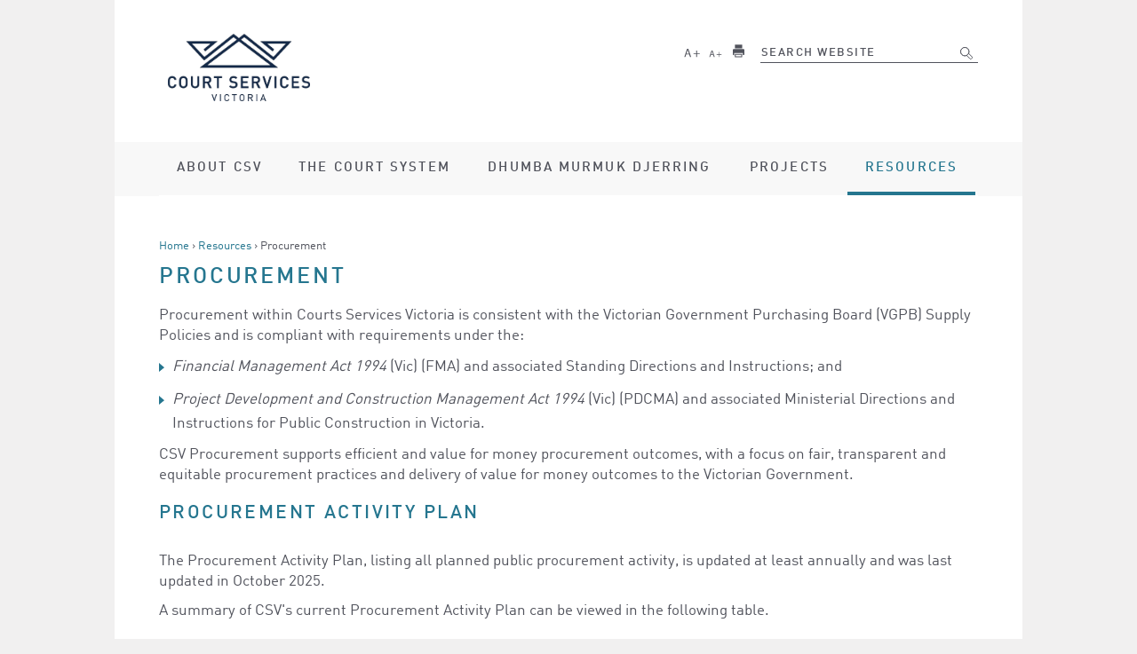

--- FILE ---
content_type: text/html; charset=UTF-8
request_url: https://courts.vic.gov.au/resources/procurement
body_size: 8557
content:
<!DOCTYPE html>
<!--[if IEMobile 7]><html class="iem7"  lang="en" dir="ltr"><![endif]-->
<!--[if lte IE 6]><html class="lt-ie9 lt-ie8 lt-ie7"  lang="en" dir="ltr"><![endif]-->
<!--[if (IE 7)&(!IEMobile)]><html class="lt-ie9 lt-ie8"  lang="en" dir="ltr"><![endif]-->
<!--[if IE 8]><html class="lt-ie9"  lang="en" dir="ltr"><![endif]-->
<!--[if (gte IE 9)|(gt IEMobile 7)]><!--><html  lang="en" dir="ltr" prefix="fb: https://ogp.me/ns/fb# og: https://ogp.me/ns#"><!--<![endif]-->
<head>
  <title>Procurement | Court Services Victoria</title>

<!-- META -->
<meta charset="utf-8" />
<link rel="shortcut icon" href="https://courts.vic.gov.au/sites/default/files/csv_favicon_48x48.png" type="image/png" />
<meta name="description" content="CSV Procurement supports efficient and value for money procurement outcomes, with a focus on fair, transparent and equitable procurement practices." />
<meta name="generator" content="Drupal 7 (http://drupal.org)" />
<link rel="canonical" href="https://courts.vic.gov.au/resources/procurement" />
<link rel="shortlink" href="https://courts.vic.gov.au/node/1704" />
<meta property="og:site_name" content="Court Services Victoria" />
<meta property="og:type" content="article" />
<meta property="og:url" content="https://courts.vic.gov.au/resources/procurement" />
<meta property="og:title" content="Procurement" />
<meta property="og:description" content="CSV Procurement supports efficient and value for money procurement outcomes, with a focus on fair, transparent and equitable procurement practices." />
<meta name="dcterms.title" content="Procurement" />
<meta name="dcterms.creator" content="leesa" />
<meta name="dcterms.description" content="CSV Procurement supports efficient and value for money procurement outcomes, with a focus on fair, transparent and equitable procurement practices." />
<meta name="dcterms.publisher" content="Court Services Victoria" />
<meta name="dcterms.date" content="2014-08-27T09:07+10:00" />
<meta name="dcterms.identifier" content="https://courts.vic.gov.au/resources/procurement" />
<!-- DNS prefetch -->
<link rel="dns-prefetch" href="//fonts.googleapis.com">
<link rel="dns-prefetch" href="//ajax.googleapis.com">

<!-- RWD -->
<meta name="MobileOptimized" content="width">
<meta name="HandheldFriendly" content="true">
<meta name="viewport" content="width=device-width, initial-scale=1">
<meta http-equiv="X-UA-Compatible" content="IE=edge,chrome=1">
<meta http-equiv="cleartype" content="on">

<!-- WEBFONTS -->
<script src="//ajax.googleapis.com/ajax/libs/webfont/1.4.7/webfont.js"></script>
<script>
  WebFont.load({
    google: {
      families: ['Arvo']
    }
  });
</script>

<!-- STYLESHEETS -->
<link rel="stylesheet" href="https://courts.vic.gov.au/sites/default/files/css/css_lQaZfjVpwP_oGNqdtWCSpJT1EMqXdMiU84ekLLxQnc4.css" media="all" />
<link rel="stylesheet" href="https://courts.vic.gov.au/sites/default/files/css/css_nam_IxrzGf-OZaNtk9B1x6L3hVySShRemLsL-aT8cLk.css" media="all" />
<link rel="stylesheet" href="https://courts.vic.gov.au/sites/default/files/css/css_LdcRBCuOav8dUDA5fye0E9Y5PzjOzwXP0Mbg86XSI9A.css" media="all" />
<link rel="stylesheet" href="https://courts.vic.gov.au/sites/default/files/css/css_cLC0pL4P-zNd9uaLSLbkvNLYi1S0fHRR46HiaK7qkwI.css" media="all" />

<!--[if lt IE 9]>
  <script src="/sites/all/themes/contrib/zen/js/html5-respond.js"></script>
  <link rel="stylesheet" media="print" href="/css/print.css" type="text/css" />
<![endif]-->

</head>
<body class="html not-front not-logged-in sidebars page-node page-node- page-node-1704 desktop section-resources" >
      <p id="skip-link">
      <a href="#main-menu" class="element-invisible element-focusable">Jump to navigation</a>
    </p>
      
  <header id="header" role="banner">
    <div class="inner">
      <a href="/" rel="home" id="logo"><img width="180" src="https://courts.vic.gov.au/sites/all/themes/custom/csv_theme_reskin/logo.png" alt="Court Services Victoria Logo - click to go to homepage" /></a>      <div class="header__blocks">
        <a id="menu-jump" href="#footer"><i></i>Menu</a>
          <div class="header__region region region-header">
    <div id="block-csv-text-resize-text-resize" class="block block-csv-text-resize first odd">

      
  <ul class="nav text-resize">
  <li>
    <a href="#" class="icon small-largetext">Larger text</a>
  </li>
  <li >
    <a href="#" class="icon small-smalltext">Smaller text</a>
  </li>
  <li >
    <a href="#" class="icon small-print">Print this page</a>
  </li>
</ul>

</div>
<div class="block block-search last even" aria-labelledby="search" role="search">

      
  <form action="/search" method="post" id="search-block-form" accept-charset="UTF-8"><div><div class="form-item form-type-searchfield form-item-search-block-form">
  <label class="element-invisible" for="edit-search-block-form--2">Search </label>
 <input title="Enter the terms you wish to search for." placeholder="Search website" type="search" id="edit-search-block-form--2" name="search_block_form" value="" size="15" maxlength="128" class="form-text form-search" />
</div>
<div class="form-actions form-wrapper" id="edit-actions"><input type="submit" id="edit-submit" name="op" value="Search" class="form-submit" /></div><input type="hidden" name="form_build_id" value="form-Fh9vRGbghjjbXgFqc-dDuW4EzQo26iIVf2z_K5K7uQE" />
<input type="hidden" name="form_id" value="search_block_form" />

</div></form>
</div>  </div>
      </div>
    </div>
  </header> <!-- /#header -->

  <div class="region-navigation-wrapper">
      <div class="region region-navigation">
    
<nav class="nav block block-superfish first last odd" aria-labelledby="block-superfish-1">
        <p class="block__title block-title element-invisible" id="block-superfish-1">Primary navigation</p>
      <ul id="superfish-1" class="menu sf-menu sf-main-menu sf-horizontal sf-style-none"><li id="menu-1382-1" class="first sf-depth-1 menuparent"><a href="/about-csv" class="sf-depth-1 menuparent"><span>About CSV</span></a><ul><li id="menu-2064-1" class="first sf-depth-2 menuparent"><a href="/about-csv/functions-and-structure" class="sf-depth-2 menuparent"><span>Functions and Structure</span></a><ul><li id="menu-2066-1" class="first sf-depth-3 sf-no-children"><a href="/about-csv/functions-and-structure/jurisdictions-and-college" class="sf-depth-3"><span>Jurisdictions and the College</span></a></li><li id="menu-2068-1" class="last sf-depth-3 sf-no-children"><a href="/about-csv/functions-and-structure/organisation-chart" class="sf-depth-3"><span>Organisation Chart</span></a></li></ul></li><li id="menu-1452-1" class="middle sf-depth-2 menuparent"><a href="/about-csv/courts-council" class="sf-depth-2 menuparent"><span>Courts Council</span></a><ul><li id="menu-2069-1" class="firstandlast sf-depth-3 sf-no-children"><a href="/about-csv/courts-council/members-courts-council" class="sf-depth-3"><span>Members of the Courts Council</span></a></li></ul></li><li id="menu-8976-1" class="middle sf-depth-2 sf-no-children"><a href="/about-csv/strategic-plan" class="sf-depth-2"><span>CSV Strategic Plan</span></a></li><li id="menu-11666-1" class="middle sf-depth-2 sf-no-children"><a href="/about-csv/gender-equality-action-plan" class="sf-depth-2"><span>Gender Equality Action Plan</span></a></li><li id="menu-11671-1" class="middle sf-depth-2 menuparent"><a href="/about-csv/sexual-harassment-main" class="sf-depth-2 menuparent"><span>Respect and Sexual Harassment</span></a><ul><li id="menu-11681-1" class="first sf-depth-3 sf-no-children"><a href="/about-csv/sexual-harassment-main/impacted-by-sexual-harassment" class="sf-depth-3"><span>Impacted by sexual harassment?</span></a></li><li id="menu-11676-1" class="middle sf-depth-3 sf-no-children"><a href="/about-csv/sexual-harassment-main/sh-review-report" class="sf-depth-3"><span>Sexual Harassment Review</span></a></li><li id="menu-12234-1" class="middle sf-depth-3 sf-no-children"><a href="/about-csv/sexual-harassment-main/sexual-harassment-review-recommendations-and-progress" class="sf-depth-3"><span>Review recommendations and progress</span></a></li><li id="menu-11901-1" class="middle sf-depth-3 sf-no-children"><a href="/about-csv/sexual-harassment-main/review-recruitment-and-working-arrangements" class="sf-depth-3"><span>Review of Recruitment and Working Arrangements</span></a></li><li id="menu-11936-1" class="last sf-depth-3 sf-no-children"><a href="/about-csv/sexual-harassment-main/sexual-harassment-survey-findings" class="sf-depth-3"><span>Sexual Harassment Survey Findings</span></a></li></ul></li><li id="menu-12119-1" class="last sf-depth-2 sf-no-children"><a href="/about-csv/careers" class="sf-depth-2"><span>Careers</span></a></li></ul></li><li id="menu-1380-1" class="middle sf-depth-1 menuparent"><a href="/court-system" class="sf-depth-1 menuparent"><span>The court system</span></a><ul><li id="menu-1455-1" class="first sf-depth-2 sf-no-children"><a href="/court-system/victorian-courts-and-tribunals" class="sf-depth-2"><span>Victorian courts and tribunals</span></a></li><li id="menu-1456-1" class="middle sf-depth-2 sf-no-children"><a href="/court-system/daily-lists-and-sittings" class="sf-depth-2"><span>Daily lists and sittings</span></a></li><li id="menu-1457-1" class="middle sf-depth-2 sf-no-children"><a href="/court-system/other-australian-courts" class="sf-depth-2"><span>Other Australian courts</span></a></li><li id="menu-1458-1" class="middle sf-depth-2 menuparent"><a href="/court-system/appearing-court" class="sf-depth-2 menuparent"><span>Appearing in court</span></a><ul><li id="menu-1459-1" class="first sf-depth-3 sf-no-children"><a href="/court-system/appearing-court/finding-lawyer-or-legal-adviser" class="sf-depth-3"><span>Finding a lawyer or legal adviser</span></a></li><li id="menu-1460-1" class="middle sf-depth-3 sf-no-children"><a href="/court-system/appearing-court/support-services" class="sf-depth-3"><span>Support services</span></a></li><li id="menu-1461-1" class="middle sf-depth-3 sf-no-children"><a href="/court-system/appearing-court/roles-court" class="sf-depth-3"><span>Roles in court  </span></a></li><li id="menu-1462-1" class="middle sf-depth-3 sf-no-children"><a href="/court-system/appearing-court/giving-evidence" class="sf-depth-3"><span>Giving evidence</span></a></li><li id="menu-1463-1" class="last sf-depth-3 sf-no-children"><a href="/court-system/appearing-court/oaths-and-affirmations" class="sf-depth-3"><span>Oaths and affirmations</span></a></li></ul></li><li id="menu-1816-1" class="middle sf-depth-2 sf-no-children"><a href="/court-system/fees-and-fines" class="sf-depth-2"><span>Fees and Fines</span></a></li><li id="menu-8731-1" class="middle sf-depth-2 sf-no-children"><a href="/court-system/jury-service" class="sf-depth-2"><span>Jury service</span></a></li><li id="menu-1464-1" class="last sf-depth-2 menuparent"><a href="/court-system/transcripts-and-judgments" class="sf-depth-2 menuparent"><span>Transcripts and judgments</span></a><ul><li id="menu-1819-1" class="first sf-depth-3 sf-no-children"><a href="/court-system/transcripts-and-judgments/criminal-transcripts" class="sf-depth-3"><span>Criminal transcripts</span></a></li><li id="menu-1466-1" class="middle sf-depth-3 sf-no-children"><a href="/court-system/transcripts-and-judgments/civil-transcripts" class="sf-depth-3"><span>Civil transcripts</span></a></li><li id="menu-1467-1" class="last sf-depth-3 sf-no-children"><a href="/court-system/transcripts-and-judgments/judgments-decisions-and-orders" class="sf-depth-3"><span>Judgments, decisions and orders</span></a></li></ul></li></ul></li><li id="menu-8981-1" class="middle sf-depth-1 menuparent"><a href="/dhumba-murmuk-djerring" class="sf-depth-1 menuparent"><span>Dhumba Murmuk Djerring</span></a><ul><li id="menu-8986-1" class="first sf-depth-2 sf-no-children"><a href="/dhumba-murmuk-djerring/self-determination-plan" class="sf-depth-2"><span>CSV Self-determination Plan</span></a></li><li id="menu-12064-1" class="last sf-depth-2 sf-no-children"><a href="/dmd-artwork" class="sf-depth-2"><span>Dhumba Murmuk Djerring Artwork</span></a></li></ul></li><li id="menu-2126-1" class="middle sf-depth-1 menuparent"><a href="/projects" class="sf-depth-1 menuparent"><span>Projects</span></a><ul><li id="menu-8956-1" class="first sf-depth-2 sf-no-children"><a href="/projects/wyndham-law-courts-development" class="sf-depth-2"><span>Wyndham Law Courts</span></a></li><li id="menu-8691-1" class="middle sf-depth-2 menuparent"><a href="/projects/case-management-system-project" class="sf-depth-2 menuparent"><span>Case Management System Project </span></a><ul><li id="menu-8936-1" class="firstandlast sf-depth-3 sf-no-children"><a href="/projects/case-management-system-project/edocs-portal-frequently-asked-questions" class="sf-depth-3"><span>eDocs Portal</span></a></li></ul></li><li id="menu-8741-1" class="middle sf-depth-2 menuparent"><a href="/projects/bendigo-law-courts-development" class="sf-depth-2 menuparent"><span>Bendigo Law Courts Development</span></a><ul><li id="menu-11935-1" class="firstandlast sf-depth-3 sf-no-children"><a href="/projects/bendigo-law-courts-development/bendigo-law-courts-official-opening" class="sf-depth-3"><span>Bendigo Law Courts Official Opening</span></a></li></ul></li><li id="menu-2063-1" class="last sf-depth-2 sf-no-children"><a href="/projects/shepparton-law-courts-project" class="sf-depth-2"><span>Shepparton Law Courts Project</span></a></li></ul></li><li id="menu-8716-1" class="active-trail last sf-depth-1 menuparent"><a href="/resources" class="sf-depth-1 menuparent"><span>Resources</span></a><ul><li id="menu-11686-1" class="first sf-depth-2 sf-no-children"><a href="/resources/caseload-data" class="sf-depth-2"><span>Courts and VCAT Caseload Data</span></a></li><li id="menu-730-1" class="middle sf-depth-2 sf-no-children"><a href="/resources/courts-education-program" class="sf-depth-2"><span>Court Education Program</span></a></li><li id="menu-2686-1" class="middle sf-depth-2 sf-no-children"><a href="/resources/freedom-information" class="sf-depth-2"><span>Freedom of Information</span></a></li><li id="menu-8736-1" class="middle sf-depth-2 sf-no-children"><a href="/resources/gifts-benefits-and-hospitality-policy" class="sf-depth-2"><span>Gifts, Benefits and Hospitality Policy</span></a></li><li id="menu-1833-1" class="middle sf-depth-2 sf-no-children"><a href="/resources/law-library-victoria" class="sf-depth-2"><span>Law Library Victoria</span></a></li><li id="menu-1817-1" class="active-trail last sf-depth-2 sf-no-children"><a href="/resources/procurement" class="sf-depth-2 active"><span>Procurement</span></a></li></ul></li></ul></nav>
  </div>
  </div>


<div class="content-wrapper inner cf no-sidebar fullwidth">

  <section id="main" class="region-primary" role="main">

    <nav class="tabs"></nav>    
    
    
    <header>
      <div class="breadcrumb"><nav class="breadcrumb" role="navigation"><h2 class="element-invisible">You are here</h2><ol><li><a href="/">Home</a> › </li><li><a href="/resources">Resources</a> › </li><li>Procurement</li></ol></nav></div>
            <h1>Procurement</h1>          </header>
    
    



<div class="node-1704 node node-standard-page view-mode-full clearfix">

      
  
    
  <p>Procurement within Courts Services Victoria is consistent with the Victorian Government Purchasing Board (VGPB) Supply Policies and is compliant with requirements under the:</p>

<ul>
	<li><em>Financial Management Act 1994</em> (Vic) (FMA) and associated Standing Directions and Instructions; and </li>
	<li><em>Project Development and Construction Management Act 1994</em> (Vic) (PDCMA) and associated Ministerial Directions and Instructions for Public Construction in Victoria.</li>
</ul>

<p>CSV Procurement supports efficient and value for money procurement outcomes, with a focus on fair, transparent and equitable procurement practices and delivery of value for money outcomes to the Victorian Government.</p>

<h2>Procurement Activity Plan</h2>

<p>The Procurement Activity Plan, listing all planned public procurement activity, is updated at least annually and was last updated in October 2025. </p>

<p>A summary of CSV's current Procurement Activity Plan can be viewed in the following table.</p>

<table border="1" cellpadding="1" cellspacing="1" style="width:900px;">
	<caption><strong>Court Services Victoria Procurement Activity Plan - October 2025</strong></caption>
	<thead>
		<tr>
			<th>Reference</th>
			<th>Procurement name</th>
			<th>Project description</th>
			<th>Estimated market approach</th>
			<th>Esimated contract duration</th>
			<th>Estimated contract award date</th>
		</tr>
	</thead>
	<tbody>
		<tr>
			<td>PRN22_501</td>
			<td>Supreme Court of Victoria Trial Court Stormwater System Improvements</td>
			<td>Roof plumbing and downpipe relining rectification works to mitigate against water damage to facade.</td>
			<td>Construction and Supply Register</td>
			<td>16 months (including Defects Liability Period)</td>
			<td>February 2026</td>
		</tr>
		<tr>
			<td>PRN22_500</td>
			<td>Court Transaction Counter Upgrades Package</td>
			<td>Magistrates' Court of Victoria prioritised Court transaction counter upgrades to enhance safety, security and interface with court users.</td>
			<td>Construction and Supply Register</td>
			<td>20 months (including Defects Liability Period)</td>
			<td>December 2025</td>
		</tr>
		<tr>
			<td>PRN22_498</td>
			<td>Melbourne Magistrates' Court Egress Barrier Works</td>
			<td>Security and custody compliance infrastructure upgrade comprising the supply, installation and maintenance of egress barriers at the Melbourne Magistrates' Court.</td>
			<td>Construction and Supply Register</td>
			<td>17 months (including Defects Liability Period)</td>
			<td>February 2026</td>
		</tr>
		<tr>
			<td>PRN22_497</td>
			<td>Magistrates' Court of Victoria (MCV) Alcohol and Other Drug Services</td>
			<td>MCV Alcohol and Other Drug Services across MCV Drug Courts, Court Integrated Services Program (CISP) and Assessment and Referral Court (ARC)</td>
			<td>Open market</td>
			<td>2 years with 2 x 1 year options to extend</td>
			<td>July 2026</td>
		</tr>
		<tr>
			<td>PRN22_493</td>
			<td>Penetration Testing and Security Assessment Services</td>
			<td>CSV requires a panel of qualified cyber security providers to conduct internal and external penetration testing and security assessments across its IT infrastructure and applications.</td>
			<td>State Purchase Contract</td>
			<td>3 years</td>
			<td>February 2026</td>
		</tr>
		<tr>
			<td>PRN22_492</td>
			<td>VCAT Mediator Services Re-Tender 2027-2032</td>
			<td>Procurement Project to replace the expiring VCAT Payroll Services for Mediator Panel that will expire 31 August 2027.</td>
			<td>State Purchase Contract</td>
			<td>5 years</td>
			<td>July 2027</td>
		</tr>
		<tr>
			<td>PRN22_487</td>
			<td>New Technical and Functional Panel 2025-26 for VCAT</td>
			<td>VCAT is seeking to create a list of NEW preferred suppliers to provide them with Technical/Functional skills including: Specific competencies required are as follows:
				<ul>
					<li>Solution design</li>
					<li>technology build and configuration</li>
					<li>MS Dynamics CRM development</li>
					<li>portal/front end development</li>
					<li>data architecture and data migration</li>
					<li>integration</li>
					<li>application security.</li>
				</ul>
			</td>
			<td>State Purchase Contract</td>
			<td>12 months</td>
			<td>January 2026</td>
		</tr>
		<tr>
			<td>PRN22_481</td>
			<td>Security Services for all CSV locations</td>
			<td>Provision of Security Services, including Court Security Officers, for all CSV locations.</td>
			<td>State Purchase Contract</td>
			<td>5 years + 2 year Option</td>
			<td>Feburary 2027</td>
		</tr>
		<tr>
			<td>PRN22_480</td>
			<td>Technical Security Services Supplier Panel (TSSP) + Entry Screening Equipment supply and services</td>
			<td>Provision of Technical Security Services Panel (TSSP) and screening equipment (including maintenance services).</td>
			<td>Open market</td>
			<td>3 years + 2 x 1 year Options</td>
			<td>July 2025</td>
		</tr>
		<tr>
			<td>PRN22_477</td>
			<td>Provision of External Reporting Services for CSV Employees</td>
			<td>Provision of External Reporting Services for CSV employees.</td>
			<td>Open market</td>
			<td>3 years</td>
			<td>July 2026</td>
		</tr>
		<tr>
			<td>PRN22_476</td>
			<td>Supply of Regalia and Uniforms - County and Supreme Courts</td>
			<td>County and Supreme Court is seeking a supplier/s for the provision of supply of regalia and uniforms.</td>
			<td>Open market</td>
			<td>TBA</td>
			<td>April 2026</td>
		</tr>
		<tr>
			<td>PRN22_475</td>
			<td>Transcript Technology Project</td>
			<td>Proof of Concept to automate transcription services utilising technology.</td>
			<td>State Purchase Contract</td>
			<td>1 year</td>
			<td>Feburary 2026</td>
		</tr>
		<tr>
			<td>PRN22_467</td>
			<td>Managed Services Support for Supreme Court of Victoria and Others</td>
			<td>Full Managed Services Support for SCV and others.</td>
			<td>Open market</td>
			<td>3 years and 2 x 1-year option</td>
			<td>30 June 2026</td>
		</tr>
	</tbody>
</table>

<p><strong>Please note:</strong></p>

<ul>
	<li>Tenders will not be released on this website. All tenders will be issued on the <a href="https://www.tenders.vic.gov.au/">Victorian Government Tenders System</a>. Suppliers interested in participating in any of the public procurement activities should regularly monitor this site.</li>
	<li>The tender release and tender open period will be some time prior to the listed Contract Award Date.</li>
	<li>All forecast procurements are subject to revision or cancellation. The procurement activity register is provided for information only and does not present a solicitation or constitute a request for proposal, nor is it a commitment by CSV to purchase the described goods or services. There is no obligation to respond to or return any unsolicited bids received.</li>
</ul>

<h2>Accessing tender opportunities</h2>

<p>Suppliers interested in participating in any of the public procurement activities should visit the <a href="https://www.tenders.vic.gov.au/">Victorian Government Tenders System </a>and register as a user to set up email notifications for tender opportunities.</p>

<p>Registered users can view tender information and download relevant documentation, register for briefings, and submit tender responses electronically.</p>

<p>In addition to public procurement opportunities, CSV conducts procurement activities through the VGPB’s <a href="https://www.buyingfor.vic.gov.au/browse-government-contracts">State Purchase Contracts</a> (SPC) and the Department of Treasury and Finance’s <a href="https://www.dtf.vic.gov.au/infrastructure-investment/construction-supplier-register">Construction Supplier Register</a> (CSR). The SPC and CSR contain pre-qualified lists of suppliers based on categories of goods and services. SPC and CSR are not managed by CSV. For more information on SPC and CSR, suppliers should contact the nominated representatives for more information.</p>

<h2>Supplier Code of Conduct</h2>

<p>CSV is committed to ethical, sustainable, and socially responsible procurement. In ensuring that our suppliers maintain the same values as the Government, the Victorian State Government has established a <a href="https://www.buyingfor.vic.gov.au/supplier-code-conduct">Supplier Code of Conduct</a>. The Code is applicable to all general government sector contracts, agreements and orders for the supply of goods and services, and construction works and services.</p>

<h2>Social Procurement</h2>

<p>Victoria’s <a href="https://www.buyingfor.vic.gov.au/social-procurement-victorian-government-approach">Social Procurement Framework</a> (SPF) was launched on 26 April 2018. </p>

<p>The SPF enables government to use its buying power to generate social value above and beyond the value of the goods, services, or construction being procured by maximising social, economic, and environmental benefits for all Victorians and opportunities for Victorian jobs. The SPF puts social and sustainable outcomes at the centre of government procurement.</p>

<h2>Purchase Order - Terms and Conditions</h2>

<p>Purchase orders issued by CSV are subject to terms and conditions that apply when no other formal contract is in place between CSV and a supplier. The following document contains those terms and conditions.</p>

<p></p><div class="media media-element-container media-default"><div id="file-3272" class="file file-document file-application-pdf">

        <h2 class="element-invisible"><a href="/file/purchase-order-terms-and-conditions">Purchase order - terms and conditions</a></h2>
    
  
  <div class="content">
    <a href="/sites/default/files/purchase_order_-_terms_and_conditions.pdf" type="application/pdf; length=49190">Purchase order - terms and conditions</a> (PDF 48.04 KB)  </div>

  
</div>
</div>

  
  
</div><!-- /.node -->
      <div class="region region-after-content">
    <div id="block-views-3d5f05a54977e32b97013f170e3a9c74" class="block block-views first last odd">

        <h2 class="block__title block-title">Related content</h2>
    
  <div class="view view-csv-related-content-with-revision-supported view-id-csv_related_content_with_revision_supported view-display-id-block_content_content block-related-content view-dom-id-0d8b5f04054873419d9f04733ce9fd91">
        
  
  
      <div class="view-content">
      <div class="item-list">    <ul class="fancy-list">          <li class="views-row views-row-1 views-row-odd views-row-first">  
  <div class="views-field views-field-title">        <span class="field-content"><a href="/about-csv/courts-council">Courts Council</a></span>  </div></li>
          <li class="views-row views-row-2 views-row-even views-row-last">  
  <div class="views-field views-field-title">        <span class="field-content"><a href="/about-csv">About CSV</a></span>  </div></li>
      </ul></div>    </div>
  
  
  
  
  
  
</div>
</div>  </div>

          <!-- date updated -->
      <div class="last-updated-wrapper">
        <p><i class="icon small-info"></i> This page was last updated: Monday 20 October 2025 - 4:01pm</p>
      </div><!-- end date updated -->
      </section> <!-- /#primary -->

  
  
</div>

  <div class="region-footer-wrapper">
      <footer id="footer" class="cf region region-footer" role="contentinfo">
    <div class="inner">
      
<nav class="block block-menu-block first last odd" aria-labelledby="block-menu-block-csv-menu-block-footer" role="navigation">
        <p class="block__title block-title element-invisible" id="block-menu-block-csv-menu-block-footer">Sitemap</p>
      <ul class="menu"><li class="menu__item is-leaf first leaf menu-mlid-11891"><a href="/" class="menu__link">CSV Home</a></li>
<li class="menu__item is-leaf leaf menu-mlid-1822"><a href="/news" class="menu__link">News</a></li>
<li class="menu__item is-leaf leaf menu-mlid-781"><a href="/publications" class="menu__link">Publications</a></li>
<li class="menu__item is-leaf leaf menu-mlid-8706"><a href="/about-csv/careers" class="menu__link">Careers</a></li>
<li class="menu__item is-leaf last leaf menu-mlid-11886"><a href="/cmshelpcentre" class="menu__link">CMS Help Centre</a></li>
</ul></nav>
    </div>
    <div class="state-gov">
    	<a href="http://vic.gov.au" target="_blank">
    	  <img src="/sites/all/themes/custom/csv_theme/images/state-gov-vic.png" alt="state-gov-vic" width="87" height="50" />
    	</a>
    </div>
  </footer> <!-- /#footer -->
  <!-- <a href="http://weaveweb.com.au" target="_blank" id="weavelink">website by weave web communications</a> -->

  </div>

<div id="copyright" class="region-copyright" role="complementary">
  <p class="sitecopyright">Copyright &copy; 2025 Court Services Victoria</p>
        <div class="region region-copyright">
    
<nav class="nav block block-menu first last odd" aria-labelledby="block-menu-menu-disclaimer-links" role="navigation">
        <p class="block__title block-title element-invisible" id="block-menu-menu-disclaimer-links">Disclaimer links</p>
      <ul class="menu"><li class="menu__item is-leaf first leaf"><a href="/copyright" class="menu__link">Copyright</a></li>
<li class="menu__item is-leaf leaf"><a href="/disclaimer" class="menu__link">Disclaimer</a></li>
<li class="menu__item is-leaf leaf"><a href="/privacy" class="menu__link">Privacy</a></li>
<li class="menu__item is-leaf leaf"><a href="/accessibility" class="menu__link">Accessibility</a></li>
<li class="menu__item is-leaf leaf"><a href="/contact-us" class="menu__link">Contact Us</a></li>
<li class="menu__item is-leaf leaf"><a href="/sitemap" class="menu__link">Sitemap</a></li>
<li class="menu__item is-leaf last leaf"><a href="/complaints" class="menu__link">Complaints</a></li>
</ul></nav>
  </div>
  </div><!-- /#copyright -->

<!-- SCRIPTS -->
<script src="//ajax.googleapis.com/ajax/libs/jquery/1.7.2/jquery.min.js"></script>
<script>window.jQuery || document.write("<script src='/sites/all/modules/contrib/jquery_update/replace/jquery/1.7/jquery.min.js'>\x3C/script>")</script>
<script src="https://courts.vic.gov.au/sites/default/files/js/js_Hfha9RCTNm8mqMDLXriIsKGMaghzs4ZaqJPLj2esi7s.js"></script>
<script src="https://courts.vic.gov.au/sites/default/files/js/js_onbE0n0cQY6KTDQtHO_E27UBymFC-RuqypZZ6Zxez-o.js"></script>
<script src="https://courts.vic.gov.au/sites/default/files/js/js_5AGYm7Vqa0ZU8N4aKuvnqqm8e12bEmWg_FtqljziNlk.js"></script>
<script src="https://courts.vic.gov.au/sites/default/files/js/js_EVIV2oQ4n9qrby2I8BivO63wWaQU_n_1UmzsFR52HRE.js"></script>
<script src="https://www.googletagmanager.com/gtag/js?id=G-3Z4M4PDWC2"></script>
<script>window.dataLayer = window.dataLayer || [];function gtag(){dataLayer.push(arguments)};gtag("js", new Date());gtag("set", "developer_id.dMDhkMT", true);gtag("config", "G-3Z4M4PDWC2", {"groups":"default","anonymize_ip":true});</script>
<script src="https://courts.vic.gov.au/sites/default/files/js/js_DFWCFlxPH-cRLWU3wapaJ-qMJFpV7RsECqoWVHaeU_k.js"></script>
<script src="https://courts.vic.gov.au/sites/default/files/js/js_ba8m9JcWyQLDNae4MRGS3i5vZpyurz8xyeqgWDBC1ss.js"></script>
<script>jQuery.extend(Drupal.settings, {"basePath":"\/","pathPrefix":"","setHasJsCookie":0,"ajaxPageState":{"theme":"csv_theme_reskin","theme_token":"uf06G6nOxpf2FOWbwx8tUm1DMXBhLzKIdiZSo5nsZxg","css":{"modules\/system\/system.base.css":1,"modules\/system\/system.menus.css":1,"modules\/system\/system.messages.css":1,"modules\/system\/system.theme.css":1,"sites\/all\/modules\/contrib\/calendar\/css\/calendar_multiday.css":1,"sites\/all\/modules\/sandbox\/column_menu_items\/column_menu_items.css":1,"sites\/all\/modules\/custom\/csv_menu_block\/css\/ckeditor-fix.css":1,"sites\/all\/modules\/contrib\/ctools\/css\/ctools.css":1,"sites\/all\/libraries\/superfish\/css\/superfish.css":1,"sites\/all\/themes\/custom\/csv_theme\/system.menus.css":1,"sites\/all\/themes\/custom\/csv_theme\/system.messages.css":1,"sites\/all\/themes\/custom\/csv_theme\/system.theme.css":1,"sites\/all\/themes\/custom\/csv_theme_reskin\/css\/style.css":1,"sites\/all\/themes\/custom\/csv_theme\/css\/fixes.css":1,"sites\/all\/themes\/custom\/csv_theme_reskin\/css\/font\/MyFontsWebfontsKit.css":1,"sites\/all\/themes\/custom\/csv_theme_reskin\/css\/reskin_style.css":1},"js":{"\/\/ajax.googleapis.com\/ajax\/libs\/jquery\/1.7.2\/jquery.min.js":1,"0":1,"misc\/jquery-extend-3.4.0.js":1,"misc\/jquery-html-prefilter-3.5.0-backport.js":1,"misc\/jquery.once.js":1,"misc\/drupal.js":1,"misc\/form-single-submit.js":1,"sites\/all\/modules\/custom\/csv_general\/js\/search.js":1,"sites\/all\/modules\/contrib\/entityreference\/js\/entityreference.js":1,"sites\/all\/modules\/custom\/ihf\/ihf.login-focus.js":1,"sites\/all\/modules\/custom\/csv_text_resize\/js\/text-resize.js":1,"sites\/all\/modules\/contrib\/google_analytics\/googleanalytics.js":1,"https:\/\/www.googletagmanager.com\/gtag\/js?id=G-3Z4M4PDWC2":1,"1":1,"sites\/all\/libraries\/superfish\/jquery.hoverIntent.minified.js":1,"sites\/all\/libraries\/superfish\/sftouchscreen.js":1,"sites\/all\/libraries\/superfish\/supposition.js":1,"sites\/all\/libraries\/superfish\/superfish.js":1,"sites\/all\/libraries\/superfish\/supersubs.js":1,"sites\/all\/modules\/contrib\/superfish\/superfish.js":1,"sites\/all\/themes\/custom\/csv_theme\/js\/vendor\/modernizr-2.6.2.min.js":1,"sites\/all\/themes\/custom\/csv_theme\/js\/vendor\/jQuery.collapsible.js":1,"sites\/all\/themes\/custom\/csv_theme_reskin\/js\/main.min.js":1,"sites\/all\/themes\/custom\/csv_theme_reskin\/js\/script.js":1}},"better_exposed_filters":{"views":{"csv_related_content_with_revision_supported":{"displays":{"block_content_content":{"filters":[]},"block_content_pub":{"filters":[]}}}}},"googleanalytics":{"account":["G-3Z4M4PDWC2"],"trackOutbound":1,"trackMailto":1,"trackDownload":1,"trackDownloadExtensions":"7z|aac|arc|arj|asf|asx|avi|bin|csv|doc(x|m)?|dot(x|m)?|exe|flv|gif|gz|gzip|hqx|jar|jpe?g|js|mp(2|3|4|e?g)|mov(ie)?|msi|msp|pdf|phps|png|ppt(x|m)?|pot(x|m)?|pps(x|m)?|ppam|sld(x|m)?|thmx|qtm?|ra(m|r)?|sea|sit|tar|tgz|torrent|txt|wav|wma|wmv|wpd|xls(x|m|b)?|xlt(x|m)|xlam|xml|z|zip"},"urlIsAjaxTrusted":{"\/search":true},"superfish":{"1":{"id":"1","sf":{"animation":{"opacity":"show","height":"show"},"speed":"\u0027fast\u0027","autoArrows":false,"dropShadows":false,"disableHI":false},"plugins":{"touchscreen":{"mode":"useragent_predefined"},"supposition":true,"bgiframe":false,"supersubs":{"minWidth":"12","maxWidth":"27","extraWidth":1}}}}});</script>
</body>
</html>


--- FILE ---
content_type: text/css
request_url: https://courts.vic.gov.au/sites/default/files/css/css_cLC0pL4P-zNd9uaLSLbkvNLYi1S0fHRR46HiaK7qkwI.css
body_size: 19985
content:
article,aside,details,figcaption,figure,footer,header,main,nav,section,summary{display:block}audio,canvas,video{display:inline-block;*display:inline;*zoom:1}audio:not([controls]){display:none;height:0}[hidden]{display:none}html{font-family:Helvetica,Arial,sans-serif;font-size:87.5%;-ms-text-size-adjust:100%;-webkit-text-size-adjust:100%}button,input,select,textarea{font-family:Helvetica,Arial,sans-serif}body{margin:0;padding:0}a:focus{outline:thin dotted}a:active,a:hover{outline:0}p,pre{margin:1.57143em 0}blockquote{margin:1.57143em 1.57143em}h1{margin-top:0.59459em;margin-bottom:0.59459em}h2{margin-top:0.95652em;margin-bottom:0.95652em}h3{margin-top:1.22222em;margin-bottom:1.22222em}h4{margin-top:1.375em;margin-bottom:1.375em}h5{margin-top:1.57143em;margin-bottom:1.57143em}h6{margin-top:1.57143em;margin-bottom:1.57143em}abbr[title]{border-bottom:1px dotted}b,strong{font-weight:bold}dfn{font-style:italic}hr{-moz-box-sizing:content-box;-webkit-box-sizing:content-box;box-sizing:content-box;height:0;border:1px solid #666;padding-bottom:-1px;margin:1.57143em 0}mark{background:#ff0;color:#000}code,kbd,pre,samp,tt,var{font-family:'courier new',monospace;_font-family:'courier new',monospace;font-size:1em;line-height:1.57143em}pre{white-space:pre;white-space:pre-wrap;word-wrap:break-word}q{quotes:"\201C" "\201D" "\2018" "\2019"}small{font-size:80%}sub,sup{font-size:75%;line-height:0;position:relative;vertical-align:baseline}sup{top:-0.5em}sub{bottom:-0.25em}dl,menu,ol,ul{margin:1.57143em 0}ol ol,ol ul,ul ol,ul ul{margin:0}dd{margin:0 0 0 1.57143em}menu,ol,ul{padding:0 0 0 1.57143em}nav ul,nav ol{list-style:none;list-style-image:none}img{border:0;-ms-interpolation-mode:bicubic;max-width:100%;height:auto;width:auto}svg:not(:root){overflow:hidden}figure{margin:0}form{margin:0}fieldset{margin:0 2px;border-color:#c0c0c0;border-top-width:0.07143em;border-top-style:solid;padding-top:0.47857em;border-bottom-width:0.07143em;border-bottom-style:solid;padding-bottom:0.95em;border-left-width:0.07143em;border-left-style:solid;padding-left:0.95em;border-right-width:0.07143em;border-right-style:solid;padding-right:0.95em}legend{border:0;padding:0;*margin-left:-7px}button,input,select,textarea{font-family:inherit;font-size:100%;margin:0;vertical-align:baseline;*vertical-align:middle;max-width:100%;-moz-box-sizing:border-box;-webkit-box-sizing:border-box;box-sizing:border-box}button,input{line-height:normal}button,select{text-transform:none}button,html input[type="button"],input[type="reset"],input[type="submit"]{-webkit-appearance:button;cursor:pointer;*overflow:visible}button[disabled],html input[disabled]{cursor:default}input[type="checkbox"],input[type="radio"]{-moz-box-sizing:border-box;-webkit-box-sizing:border-box;box-sizing:border-box;padding:0;*height:13px;*width:13px}input[type="search"]{-webkit-appearance:textfield;-moz-box-sizing:content-box;-webkit-box-sizing:content-box;box-sizing:content-box}input[type="search"]::-webkit-search-cancel-button,input[type="search"]::-webkit-search-decoration{-webkit-appearance:none}button::-moz-focus-inner,input::-moz-focus-inner{border:0;padding:0}textarea{overflow:auto;vertical-align:top}label{display:block;font-weight:bold}table{border-collapse:collapse;border-spacing:0;margin-top:1.57143em;margin-bottom:1.57143em}html{overflow-y:scroll;min-height:100%;font-weight:300}body.large-fonts{font:1.125em/1.57143 Helvetica,Arial,sans-serif}b.label{display:inline;font-size:14px}b.label:after{content:": "}.floatleft{float:left;margin-right:1.57143em;margin-bottom:1.57143em}.floatright{float:right;margin-left:1.57143em;margin-bottom:1.57143em}.source{font-weight:normal;color:#777}.highlighted,#block-bean-jury-required-info-block,.content-wrapper .attachment{background:#ddd;padding:1.57143em;margin-bottom:1.57143em;-moz-border-radius:4px;-webkit-border-radius:4px;border-radius:4px}.highlighted *:first-child,#block-bean-jury-required-info-block *:first-child,.content-wrapper .attachment *:first-child,.highlighted .field *:first-child,#block-bean-jury-required-info-block .field *:first-child,.content-wrapper .attachment .field *:first-child{margin-top:0}.highlighted *:last-child,#block-bean-jury-required-info-block *:last-child,.content-wrapper .attachment *:last-child,.highlighted .field *:last-child,#block-bean-jury-required-info-block .field *:last-child,.content-wrapper .attachment .field *:last-child{margin-bottom:0}.highlighted .floatleft,#block-bean-jury-required-info-block .floatleft,.content-wrapper .attachment .floatleft,.highlighted .floatright,#block-bean-jury-required-info-block .floatright,.content-wrapper .attachment .floatright{margin-bottom:0}.date{display:block;font-size:14px;color:#222;margin-bottom:0.78571em}.block,.field{margin-bottom:1.57143em}.filter-wrapper{display:none}.tips{margin-left:1.57143em;font-size:1em;line-height:1.57143em}.tabledrag-toggle-weight-wrapper,.field-multiple-drag,.tabledrag-hide{display:none}th[colspan].field-label{padding:0 !important;text-align:left}.share-this{margin-top:30px}.fb_iframe_widget{top:-6px;margin-left:10px}h1,.h1,h2,.h2,#search-form legend,h3,.h3,#block-bean-2014-victorian-law-calendar .calendar h2,.view-sessions .form-item p,.front .region-primary #block-bean-the-court-system .related-content,h4,.h4,#block-bean-2014-victorian-law-calendar a,h5,.h5,h6,.h6{letter-spacing:-1px}h1,.h1{color:#222;font-weight:normal;font-family:"Arvo","Georgia",Times,serif;margin-top:0;font-size:1.64286em;line-height:1.43478em}@media (min-width:480px){h1,.h1{font-size:2.64286em;line-height:0.95135em}}h2,.h2,#search-form legend{color:#222;font-weight:normal;font-family:"Arvo","Georgia",Times,serif;font-size:1.28571em;line-height:1.46667em}@media (min-width:480px){h2,.h2,#search-form legend{font-size:1.64286em;line-height:1.24348em}}.front h2{font-size:1.71429em;line-height:1.1em}@media (min-width:480px){.front h2{font-size:2.07143em;line-height:0.98621em}}h3,.h3,#block-bean-2014-victorian-law-calendar .calendar h2,.view-sessions .form-item p,.front .region-primary #block-bean-the-court-system .related-content{color:#222;font-weight:normal;}h4,.h4,#block-bean-2014-victorian-law-calendar a{color:#222;font-weight:normal;font-family:"Arvo","Georgia",Times,serif;font-size:1em;line-height:1.88571em}@media (min-width:480px){h4,.h4,#block-bean-2014-victorian-law-calendar a{font-size:1.14286em;line-height:1.7875em}}h5,.h5{color:#777;font-weight:normal;font-family:Helvetica,Arial,sans-serif;font-size:1em;line-height:1.88571em}@media (min-width:480px){h5,.h5{font-size:1em;line-height:2.04286em}}h6,.h6{color:#777;font-weight:normal;font-family:Helvetica,Arial,sans-serif;text-transform:uppercase;font-size:1em;line-height:1.88571em}h1 a,.h1 a,h2 a,.h2 a,#search-form legend a,h3 a,.h3 a,#block-bean-2014-victorian-law-calendar .calendar h2 a,.view-sessions .form-item p a,.front .region-primary #block-bean-the-court-system .related-content a,h4 a,.h4 a,#block-bean-2014-victorian-law-calendar a a,h5 a,.h5 a,h6 a,.h6 a{text-decoration:none;background-image:none !important;text-shadow:none !important;font-weight:inherit;color:inherit;text-shadow:-1px -1px 0 #fff,1px -1px 0 #fff,-1px 1px 0 #fff,1px 1px 0 #fff;background-image:linear-gradient(to top,rgba(0,0,0,0),rgba(0,0,0,0) 1px,#ff5400 1px,#ff5400 2px,rgba(0,0,0,0) 2px)}h1 a:after,.h1 a:after,h2 a:after,.h2 a:after,#search-form legend a:after,h3 a:after,.h3 a:after,#block-bean-2014-victorian-law-calendar .calendar h2 a:after,.view-sessions .form-item p a:after,.front .region-primary #block-bean-the-court-system .related-content a:after,h4 a:after,.h4 a:after,#block-bean-2014-victorian-law-calendar a a:after,h5 a:after,.h5 a:after,h6 a:after,.h6 a:after{color:#222 !important;font-weight:normal !important}h1 a:hover,h1 a:active,h1 a:focus,.h1 a:hover,.h1 a:active,.h1 a:focus,h2 a:hover,h2 a:active,h2 a:focus,.h2 a:hover,#search-form legend a:hover,.h2 a:active,#search-form legend a:active,.h2 a:focus,#search-form legend a:focus,h3 a:hover,h3 a:active,h3 a:focus,.h3 a:hover,#block-bean-2014-victorian-law-calendar .calendar h2 a:hover,.view-sessions .form-item p a:hover,.front .region-primary #block-bean-the-court-system .related-content a:hover,.h3 a:active,#block-bean-2014-victorian-law-calendar .calendar h2 a:active,.view-sessions .form-item p a:active,.front .region-primary #block-bean-the-court-system .related-content a:active,.h3 a:focus,#block-bean-2014-victorian-law-calendar .calendar h2 a:focus,.view-sessions .form-item p a:focus,.front .region-primary #block-bean-the-court-system .related-content a:focus,h4 a:hover,h4 a:active,h4 a:focus,.h4 a:hover,#block-bean-2014-victorian-law-calendar a a:hover,.h4 a:active,#block-bean-2014-victorian-law-calendar a a:active,.h4 a:focus,#block-bean-2014-victorian-law-calendar a a:focus,h5 a:hover,h5 a:active,h5 a:focus,.h5 a:hover,.h5 a:active,.h5 a:focus,h6 a:hover,h6 a:active,h6 a:focus,.h6 a:hover,.h6 a:active,.h6 a:focus{text-shadow:-1px -1px 0 #fff,1px -1px 0 #fff,-1px 1px 0 #fff,1px 1px 0 #fff;background-image:linear-gradient(to top,rgba(0,0,0,0),rgba(0,0,0,0) 1px,#b33b00 1px,#b33b00 2px,rgba(0,0,0,0) 2px)}.giga{font-size:88px}.mega{font-size:68px}.kilo{font-size:46px}a{color:#ff5400;text-decoration:none;-webkit-transition:color .1s linear;-moz-transition:color .1s linear;transition:color .1s linear}a:hover,a:active,a:focus{color:#b33b00}a:focus,a:active{position:relative;top:1px}blockquote{color:#222;padding-left:0.78571em;border-left:8px solid #ff5400}blockquote p{font-size:14px;font-weight:normal;font-style:italic}ul,ol,dd{margin-left:1.57143em}hr{margin-top:1.57143em;border-style:solid;border-width:0 0 1px;border-color:#ccc;clear:both}hr.break{border-color:#fff;margin:0}.small,.meta{font-size:14px}.meta{color:#777}fieldset{padding:0 0 0.78571em;border:none;border-bottom:1px solid #ccc;margin:0 0 1.57143em}legend{color:#222;font-weight:normal;font-size:23px;padding-bottom:0.78571em}legend a{color:#111}.fieldset-description{margin-bottom:1.57143em}.container-inline{display:block;margin-bottom:0.78571em}.container-inline div{display:block}@media (max-width:1019px){.container-inline{display:inline-block;margin-bottom:0}.container-inline div{display:block}}.sticky-header{border-bottom:1px solid #ccc;background:#fff}.form-required{color:#e31936}label,.label{color:#222;font-weight:bold;font-size:14px;margin-bottom:0.78571em}label.required::after,.label.required::after{content:"\00A0" "*";color:red}input[type="search"],input[type="text"],input[type="email"],input[type="password"],input[type="tel"],input[type="file"],input[type="number"]{padding:11px;font-size:14px;border:1px solid #ccc;background:#fff;width:100%;max-width:375px;color:#111;outline:none;-webkit-transition:all 0.30s ease-in-out;-moz-transition:all 0.30s ease-in-out;-ms-transition:all 0.30s ease-in-out;-o-transition:all 0.30s ease-in-out;-moz-border-radius:4px;-webkit-border-radius:4px;border-radius:4px}input[type="search"]:focus,input[type="text"]:focus,input[type="email"]:focus,input[type="password"]:focus,input[type="tel"]:focus,input[type="file"]:focus,input[type="number"]:focus{border:1px solid #ff5400}textarea,select{width:100%;padding:11px;font-size:14px;background:#fff;border:1px solid #ccc}select{padding:0em;height:46px;max-width:365px;outline:none;-webkit-transition:all 0.30s ease-in-out;-moz-transition:all 0.30s ease-in-out;-ms-transition:all 0.30s ease-in-out;-o-transition:all 0.30s ease-in-out}select:focus{border:1px solid #ff5400}input[type="text"].postal-code{max-width:151px}.form-type-managed-file input[type="file"]{margin-right:0.78571em}::-webkit-input-placeholder{color:#777}:-moz-placeholder{color:#777}::-moz-placeholder{color:#777}:-ms-input-placeholder{color:#777}input.placeholder{color:#777}.form-item{margin-bottom:0.78571em}.form-checkboxes{margin-left:0}.form-checkboxes .form-item label,.form-checkboxes .form-item input{font-size:14px;font-family:Helvetica,Arial,sans-serif;display:inline;font-weight:normal}.form-radios{margin-left:-0.73571em}.form-radios .form-item{display:inline-block;padding-left:0.78571em}.form-radios .form-item label,.form-radios .form-item input{font-size:14px;font-family:Helvetica,Arial,sans-serif;display:inline;font-weight:normal}.form-type-checkbox label,.form-type-checkbox input,.form-type-radio label,.form-type-radio input{font-size:14px;font-family:Helvetica,Arial,sans-serif;display:inline;font-weight:normal}.webform-datepicker{margin-left:-0.78571em}.webform-datepicker .form-item{display:inline-block;padding-left:0.78571em}.webform-datepicker .form-item label,.webform-datepicker .form-item input{font-size:14px;font-family:Helvetica,Arial,sans-serif;display:inline;font-weight:normal}.webform-datepicker .form-item input[type="text"]{max-width:94px}.form-item small,.description{font-size:12px;color:#777;clear:both;display:block}input+.description,input+small,textarea+.description,textarea+small,select+.description,select+small{margin-top:4px}.form-actions{padding-top:1.57143em}.form-actions a{padding:0 0.78571em;display:inline-block}.form-actions a.btn,.form-actions a.slide__link,.form-actions .front .region-primary .jury-service p>a,.front .region-primary .jury-service .form-actions p>a,.form-actions .front .region-primary .education p>a,.front .region-primary .education .form-actions p>a{padding:0.78571em 1.57143em}button,html input[type="button"],input[type="reset"],input[type="submit"]{margin-right:5px;outline:none}html.js input.form-autocomplete{background:none}html.js input.throbbing{background:url(/sites/all/themes/custom/csv_theme_reskin/images/throbber.gif) no-repeat scroll 98% 50%}.field-widget-range fieldset,.field-type-datetime fieldset{margin-bottom:0px;padding-bottom:0px;border:none}.field-widget-range legend,.field-type-datetime legend{color:#222;font-weight:bold;font-size:14px;padding-bottom:0.78571em;line-height:2}.field-widget-range .fieldset-wrapper,.field-type-datetime .fieldset-wrapper{display:inline-block}.field-widget-range .form-item,.field-type-datetime .form-item{margin-bottom:0}.field-widget-range .container-inline-date>.form-item>div,.field-type-datetime .container-inline-date>.form-item>div{padding:0}.field-widget-range .container-inline-date>.form-item>div .form-item,.field-type-datetime .container-inline-date>.form-item>div .form-item{padding-left:6px;display:inline-block;margin-left:-3px;margin-bottom:0}.field-widget-range .container-inline-date>.form-item>div .form-item input,.field-type-datetime .container-inline-date>.form-item>div .form-item input{width:100%}.field-widget-range .container-inline-date>.form-item>div .form-item label,.field-type-datetime .container-inline-date>.form-item>div .form-item label{margin-bottom:0px;font-size:14px;font-family:Helvetica,Arial,sans-serif;font-weight:normal}.form-type-date .container-inline{max-width:375px}.form-type-date .container-inline .form-item{padding-left:6px;display:inline-block;margin-left:-5px;margin-bottom:0}.form-type-date .container-inline .form-item input{width:100%}.form-type-date .container-inline .form-item label{margin-bottom:0px;font-size:14px;font-family:Helvetica,Arial,sans-serif;font-weight:normal}.field-type-timefield fieldset{margin-bottom:0px;border:none}.field-type-timefield legend{display:none}.field-type-timefield input[type="text"]{max-width:151px}.field-type-addressfield fieldset{margin-bottom:0px;border:none}.field-type-addressfield legend{color:#222;font-weight:bold;font-size:14px;padding-bottom:0.78571em;line-height:2}#ui-timepicker-div,#ui-datepicker-div,.ui-datepicker{background:#ff5400;box-shadow:1px 1px 1px rgba(0,0,0,0.1);-moz-box-shadow:1px 1px 1px rgba(0,0,0,0.1);-webkit-box-shadow:1px 1px 1px rgba(0,0,0,0.1);color:#620;padding:10px 20px 5px;-moz-border-radius:4px;-webkit-border-radius:4px;border-radius:4px}#ui-timepicker-div .ui-datepicker-header,#ui-datepicker-div .ui-datepicker-header,.ui-datepicker .ui-datepicker-header{padding:5px 5px 5px}#ui-timepicker-div .ui-datepicker-calendar,#ui-datepicker-div .ui-datepicker-calendar,.ui-datepicker .ui-datepicker-calendar{margin:0 5px 10px;width:auto}#ui-timepicker-div .ui-datepicker-title,#ui-datepicker-div .ui-datepicker-title,.ui-datepicker .ui-datepicker-title{text-align:center;font-weight:bold;margin:-26px auto 0;width:125px}#ui-timepicker-div .ui-datepicker-title select,#ui-datepicker-div .ui-datepicker-title select,.ui-datepicker .ui-datepicker-title select{width:auto;height:32px}#ui-timepicker-div .ui-datepicker-next,#ui-timepicker-div .ui-datepicker-prev,#ui-datepicker-div .ui-datepicker-next,#ui-datepicker-div .ui-datepicker-prev,.ui-datepicker .ui-datepicker-next,.ui-datepicker .ui-datepicker-prev{font-weight:bold;text-transform:lowercase}#ui-timepicker-div .ui-datepicker-next,#ui-datepicker-div .ui-datepicker-next,.ui-datepicker .ui-datepicker-next{float:right}#ui-timepicker-div a,#ui-datepicker-div a,.ui-datepicker a{color:#fff;cursor:pointer}#ui-timepicker-div a:hover,#ui-datepicker-div a:hover,.ui-datepicker a:hover{color:#fff;text-decoration:underline}#ui-timepicker-div td,#ui-datepicker-div td,.ui-datepicker td{padding:5px}#ui-timepicker-div th,#ui-datepicker-div th,.ui-datepicker th{font-weight:normal;padding:5px;vertical-align:top}.small-form .form-item,#search-block-form .form-item{padding-bottom:0px;display:inline}.small-form .form-item input,#search-block-form .form-item input{max-width:176px;font-size:14px}.small-form .form-item input[type="email"],#search-block-form .form-item input[type="email"]{max-width:200px;margin-bottom:0.78571em}.small-form .form-actions,#search-block-form .form-actions{padding-top:0px;display:inline}.small-form .form-actions input,#search-block-form .form-actions input{font-size:14px;margin-bottom:0px;padding:12px 20px;vertical-align:top}.region-secondary input[type="search"],.region-secondary input[type="text"],.region-secondary input[type="email"],.region-secondary input[type="password"],.region-secondary input[type="tel"],.region-secondary input[type="file"],.region-secondary input[type="number"]{width:88%}#search-block-form .form-item input{padding:4px 15px;max-width:220px !important}@media (max-width:759px){#search-block-form .form-item input{max-width:158px !important}}#search-block-form .form-submit{background-color:transparent;padding:0 !important;vertical-align:middle !important}.extra-help{display:inline-block;visibility:hidden}.text-input:active+.extra-help,.text-input:focus+.extra-help{visibility:visible}.url-textfield{display:none}img{max-width:100%}img[width],img[height]{max-width:100%;height:auto}.img--round{border-radius:4px}.img--right{float:right;margin-bottom:1.57143em;margin-left:1.57143em}.img--left{float:left;margin-right:1.57143em;margin-bottom:1.57143em}.img--center{display:block;margin-right:auto;margin-bottom:1.57143em;margin-left:auto}.img--short{height:7.85714em}.img--medium{height:15.71429em}.img--tall{height:23.57143em}figure>img{display:block}li>ul,li>ol{margin-bottom:0}ul.numbered-list{list-style-type:decimal}ul.fancy-list{margin-left:0;padding:0;list-style:none}ul.fancy-list li{padding:0 0 0 18px}ol.fancy-list{list-style-type:none;counter-reset:section}@media screen and (max-width:30em){ol.fancy-list{margin-left:0}}ol.fancy-list li{counter-increment:point}ol.fancy-list li:before{content:counters(section,"");display:inline-block;width:3.5rem;text-align:right;font-weight:700;margin-left:-5rem;margin-right:1rem}@media screen and (max-width:30em){ol.fancy-list li:before{display:block;float:none;margin:1rem auto}}table{width:100%}th,td{padding:0.39286em;text-align:left}@media screen and (min-width:480px){th,td{padding:0.78571em}}[colspan]{text-align:center}[colspan="1"]{text-align:left}[rowspan]{vertical-align:middle}[rowspan="1"]{vertical-align:top}.numerical{text-align:right}.t5{width:5%}.t10{width:10%}.t12{width:12.5%}.t15{width:15%}.t20{width:20%}.t25{width:25%}.t30{width:30%}.t33{width:33.333%}.t35{width:35%}.t37{width:37.5%}.t40{width:40%}.t45{width:45%}.t50{width:50%}.t55{width:55%}.t60{width:60%}.t62{width:62.5%}.t65{width:65%}.t66{width:66.666%}.t70{width:70%}.t75{width:75%}.t80{width:80%}.t85{width:85%}.t87{width:87.5%}.t90{width:90%}.t95{width:95%}.table--bordered th,.table--bordered td{border:1px solid #ccc}.table--bordered th:empty,.table--bordered td:empty{border:none}.table--bordered thead tr:last-child th{border-bottom-width:2px}.table--bordered tbody tr th:last-of-type{border-right-width:2px}.table--striped tbody tr:nth-of-type(odd){background-color:#eee}.table--striped tbody tr:nth-of-type(even){background-color:#ddd}.table--data{font:12px/1.5 sans-serif}.one-whole{width:100%}.one-half,.two-quarters,.three-sixths,.four-eighths,.five-tenths,.six-twelfths{width:50%}.one-third,.two-sixths,.four-twelfths{width:33.333%}.two-thirds,.four-sixths,.eight-twelfths{width:66.666%}.one-quarter,.two-eighths,.three-twelfths{width:25%}.three-quarters,.six-eighths,.nine-twelfths{width:75%}.one-fifth,.two-tenths{width:20%}.two-fifths,.four-tenths{width:40%}.three-fifths,.six-tenths{width:60%}.four-fifths,.eight-tenths{width:80%}.one-sixth,.two-twelfths{width:16.666%}.five-sixths,.ten-twelfths{width:83.333%}.one-eighth{width:12.5%}.three-eighths{width:37.5%}.five-eighths{width:62.5%}.seven-eighths{width:87.5%}.one-tenth{width:10%}.three-tenths{width:30%}.seven-tenths{width:70%}.nine-tenths{width:90%}.one-twelfth{width:8.333%}.five-twelfths{width:41.666%}.seven-twelfths{width:58.333%}.eleven-twelfths{width:91.666%}*{-moz-box-sizing:border-box;-webkit-box-sizing:border-box;box-sizing:border-box}html{color:#111;background-color:#444;background-image:url(/sites/all/themes/custom/csv_theme_reskin/images/pattern-primary.png);background-repeat:repeat}.inner{margin:0 auto;max-width:1020px}.page{margin:0 auto;max-width:1020px;padding:0;background:transparent}.content-wrapper{z-index:10;max-width:1020px;background:#fff;padding:1.57143em;overflow:hidden;position:relative}@media (min-width:760px){.content-wrapper{padding:1.57143em 40px;margin-left:auto;margin-right:auto}}.maintenance-page .content-wrapper{-moz-border-radius:4px;-webkit-border-radius:4px;border-radius:4px;max-width:760px}.region-highlighted{padding:0;background-color:transparent;z-index:1;margin:0 auto;overflow:hidden;width:100%}@media (min-width:1020px){.region-highlighted{-moz-border-radius:4px;-webkit-border-radius:4px;border-radius:4px}}@media (min-width:1020px){.has-highlighted .content-wrapper{-moz-border-radius-topleft:4px;-webkit-border-top-left-radius:4px;border-top-left-radius:4px;-moz-border-radius-topright:4px;-webkit-border-top-right-radius:4px;border-top-right-radius:4px;margin-top:-155px}}@media (min-width:1020px){.has-highlighted .slide__body{bottom:155px}}.region-primary{margin-bottom:1.57143em;width:100%;float:right;margin-left:0;margin-right:0;clear:none}@media (min-width:480px){.region-primary{width:100%;float:right;margin-left:0;margin-right:0;clear:none}}@media (min-width:760px){.region-primary{width:65.95745%;float:right;margin-left:0;margin-right:0;clear:none}}.region-secondary{margin-bottom:1.57143em;width:100%;float:right;margin-left:0;margin-right:0;clear:none}@media (min-width:480px){.region-secondary{width:100%;float:right;margin-left:0;margin-right:0;clear:none}}@media (min-width:760px){.region-secondary{width:31.91489%;float:left;margin-right:-100%;margin-left:0;clear:none}}.region-tertiary{clear:both;margin-bottom:1.57143em;width:100%;float:right;margin-left:0;margin-right:0;clear:both}@media (min-width:480px){.region-tertiary{width:100%;float:right;margin-left:0;margin-right:0;clear:both}}@media (min-width:760px){.region-tertiary{width:100%;float:right;margin-left:0;margin-right:0;clear:both}}.fullwidth .region-primary,.no-sidebars .region-primary{width:100%;float:right;margin-left:0;margin-right:0;clear:both}@media (min-width:480px){.fullwidth .region-primary,.no-sidebars .region-primary{width:100%;float:right;margin-left:0;margin-right:0;clear:both}}@media (min-width:760px){.fullwidth .region-primary,.no-sidebars .region-primary{width:100%;float:right;margin-left:0;margin-right:0;clear:both}}.fullwidth .region-secondary,.no-sidebars .region-secondary{width:100%;float:right;margin-left:0;margin-right:0;clear:both}@media (min-width:480px){.fullwidth .region-secondary,.no-sidebars .region-secondary{width:100%;float:right;margin-left:0;margin-right:0;clear:both}}@media (min-width:760px){.fullwidth .region-secondary,.no-sidebars .region-secondary{width:100%;float:right;margin-left:0;margin-right:0;clear:both}}.evenwidth .region-primary{width:100%;float:right;margin-left:0;margin-right:0;clear:none}@media (min-width:480px){.evenwidth .region-primary{width:47.82609%;float:left;margin-right:-100%;margin-left:0;clear:none}}@media (min-width:760px){.evenwidth .region-primary{width:48.93617%;float:left;margin-right:-100%;margin-left:0;clear:none}}.evenwidth .region-secondary{width:100%;float:right;margin-left:0;margin-right:0;clear:none}@media (min-width:480px){.evenwidth .region-secondary{width:47.82609%;float:right;margin-left:0;margin-right:0;clear:none}}@media (min-width:760px){.evenwidth .region-secondary{width:48.93617%;float:right;margin-left:0;margin-right:0;clear:none}}.float--right{float:right !important}.float--left{float:left !important}.float--none{float:none !important}.text--left{text-align:left !important}.text--center{text-align:center !important}.text--right{text-align:right !important}.weight--light{font-weight:300 !important}.weight--normal{font-weight:400 !important}.weight--semibold{font-weight:600 !important}.push{margin:1.57143em !important}.push--top{margin-top:1.57143em !important}.push--right{margin-right:1.57143em !important}.push--bottom{margin-bottom:1.57143em !important}.push--left{margin-left:1.57143em !important}.push--ends{margin-top:1.57143em !important;margin-bottom:1.57143em !important}.push--sides{margin-right:1.57143em !important;margin-left:1.57143em !important}.push-half{margin:0.78571em !important}.push-half--top{margin-top:0.78571em !important}.push-half--right{margin-right:0.78571em !important}.push-half--bottom{margin-bottom:0.78571em !important}.push-half--left{margin-left:0.78571em !important}.push-half--ends{margin-top:0.78571em !important;margin-bottom:0.78571em !important}.push-half--sides{margin-right:0.78571em !important;margin-left:0.78571em !important}.flush{margin:0 !important}.flush--top{margin-top:0 !important}.flush--right{margin-right:0 !important}.flush--bottom{margin-bottom:0 !important}.flush--left{margin-left:0 !important}.flush--ends{margin-top:0 !important;margin-bottom:0 !important}.flush--sides{margin-right:0 !important;margin-left:0 !important}.soft{padding:1.57143em !important}.soft--top{padding-top:1.57143em !important}.soft--right{padding-right:1.57143em !important}.soft--bottom{padding-bottom:1.57143em !important}.soft--left{padding-left:1.57143em !important}.soft--ends{padding-top:1.57143em !important;padding-bottom:1.57143em !important}.soft--sides{padding-right:1.57143em !important;padding-left:1.57143em !important}.soft-half{padding:0.78571em !important}.soft-half--top{padding-top:0.78571em !important}.soft-half--right{padding-right:0.78571em !important}.soft-half--bottom{padding-bottom:0.78571em !important}.soft-half--left{padding-left:0.78571em !important}.soft-half--ends{padding-top:0.78571em !important;padding-bottom:0.78571em !important}.soft-half--sides{padding-right:0.78571em !important;padding-left:0.78571em !important}.hard{padding:0 !important}.hard--top{padding-top:0 !important}.hard--right{padding-right:0 !important}.hard--bottom{padding-bottom:0 !important}.hard--left{padding-left:0 !important}.hard--ends{padding-top:0 !important;padding-bottom:0 !important}.hard--sides{padding-right:0 !important;padding-left:0 !important}.informative{cursor:help !important}.muted{opacity:0.5 !important;filter:alpha(opacity=50) !important}.proceed{text-align:right !important}.caps{text-transform:uppercase !important}.js-hide,.element-hidden,.node-type-watcher-page .form-item-what,.element-invisible,#header .field-bean-body,.front #home,.element-focusable{position:absolute !important;height:1px;width:1px;overflow:hidden;clip:rect(1px 1px 1px 1px);clip:rect(1px,1px,1px,1px)}.element-focusable:active,.element-focusable:focus{position:static !important;clip:auto;height:auto;width:auto;overflow:auto}#skip-link{margin:0}#skip-link a,#skip-link a:visited{display:block;width:100%;padding:2px 0 3px 0;text-align:center;background-color:#666;color:#fff}.ie8 #block-views-blog-recent-teaser .media__body .more-link{margin-bottom:1em}.collapsible-toggle{background:url(/sites/all/themes/custom/csv_theme_reskin/images/list--down.png) no-repeat 0 3px;padding:0 0 0 18px;color:#ff5400}.collapsible-toggle.collapsible-toggle-collapsed{background:url(/sites/all/themes/custom/csv_theme_reskin/images/list.png) no-repeat 0 5px}.collapsible-content{-webkit-transition:all .9s linear;-moz-transition:all .9s linear;transition:all .9s linear;max-height:9999px;overflow:hidden}.collapsible-content.collapsible-content-collapsed{max-height:0}.messages{margin-bottom:0.78571em;padding:8px 35px 8px 14px;background-color:#fcf8e3;border:1px solid #f2e187;color:#9c8611}.messages.success,.messages.status{background-color:#c5e6c5;border-color:#a2d6a2;color:#347834}.messages.warning{background-color:#fee7c7;border-color:#fcd296;color:#c17305}.messages.error{background-color:#f4cac8;border-color:#eba19e;color:#da4f49}.messages>p,.messages>ul{margin-bottom:0}.messages p+p{margin-top:5px}.block__title{margin-top:0}.media__body p:first-child{margin-top:0.78571em}.not-front .region-secondary .block{border-bottom:1px solid #ccc;padding-bottom:1.57143em}.not-front .region-secondary .block:last-child{border:none}.not-front .region-secondary .form-actions{text-align:right}.region-secondary .block ul,.region-secondary .block ul,.region-tertiary .block ul,.region-tertiary .block ul{margin:0 0 0 1em}.region-secondary .view-categories ul,.region-tertiary .view-categories ul{margin-bottom:1.57143em}.region-secondary .view-blog li,.region-tertiary .view-blog li{margin-bottom:0.78571em}.region-secondary .form-actions,.region-tertiary .form-actions{padding-top:0px}#block-views-blog-recent-teaser .block-title:before{content:" ";margin-right:11px;margin-top:-4px}#block-views-blog-recent-teaser .view-content{margin-bottom:13px}#block-views-blog-recent-teaser h3{margin-bottom:15px}#block-views-blog-recent-teaser h3 a{background-image:none !important}#block-views-blog-recent-teaser h3 a:after{content:" " !important}#block-views-blog-recent-teaser .media__body .more-link{margin-top:0}.block-workbench{border-bottom:none !important;padding-bottom:0 !important}div.workbench-info-block{padding:10px;font-size:14px;border-top:none}div.workbench-info-block br{display:block !important}#block-bean-2014-victorian-law-calendar{background:#e51a4f;overflow:hidden;border-radius:4px;color:#fff;padding:19px 16px 14px;margin-top:29px;text-shadow:-1px 2px 0px black}#block-bean-2014-victorian-law-calendar:before{content:"";float:left}#block-bean-2014-victorian-law-calendar:hover{cursor:pointer;background:#a01237}#block-bean-2014-victorian-law-calendar .calendar{float:left;max-width:214px;margin-left:17px}#block-bean-2014-victorian-law-calendar .calendar h2{max-width:194px;margin:1px 0 0}@media only screen and (min-width:760px) and (max-width:960px){#block-bean-2014-victorian-law-calendar .calendar{margin-left:0;margin-top:17px;clear:both}}#block-bean-2014-victorian-law-calendar p{margin:14px 0 10px}#block-bean-2014-victorian-law-calendar a,#block-bean-2014-victorian-law-calendar h1,#block-bean-2014-victorian-law-calendar h2,#block-bean-2014-victorian-law-calendar h3,#block-bean-2014-victorian-law-calendar h4,#block-bean-2014-victorian-law-calendar h5,#block-bean-2014-victorian-law-calendar .h1,#block-bean-2014-victorian-law-calendar .h2,#block-bean-2014-victorian-law-calendar #search-form legend,#search-form #block-bean-2014-victorian-law-calendar legend,#block-bean-2014-victorian-law-calendar .h3,#block-bean-2014-victorian-law-calendar .calendar h2,#block-bean-2014-victorian-law-calendar .view-sessions .form-item p,.view-sessions .form-item #block-bean-2014-victorian-law-calendar p,#block-bean-2014-victorian-law-calendar .front .region-primary #block-bean-the-court-system .related-content,.front .region-primary #block-bean-the-court-system #block-bean-2014-victorian-law-calendar .related-content,#block-bean-2014-victorian-law-calendar .h4,#block-bean-2014-victorian-law-calendar a,#block-bean-2014-victorian-law-calendar .h5{color:#fff;text-shadow:-1px 2px 0px black;}#block-views-7a194195c1cbf97126c06b74718b2c09,#block-views-b20a96efa2d7737f7502ea070b13b915,#block-views-cc0053f254ef4f1515dc8d2fb295415d,#block-views-publications-block-type{border-radius:4px;color:#fff;}#block-views-7a194195c1cbf97126c06b74718b2c09 ul.fancy-list,#block-views-b20a96efa2d7737f7502ea070b13b915 ul.fancy-list,#block-views-cc0053f254ef4f1515dc8d2fb295415d ul.fancy-list,#block-views-publications-block-type ul.fancy-list{margin-left:0}#block-views-7a194195c1cbf97126c06b74718b2c09 ul.fancy-list li,#block-views-b20a96efa2d7737f7502ea070b13b915 ul.fancy-list li,#block-views-cc0053f254ef4f1515dc8d2fb295415d ul.fancy-list li,#block-views-publications-block-type ul.fancy-list li{padding:0 0 0 18px !important}.breadcrumb{margin-left:0 !important}.breadcrumb>li{margin-right:5px}.breadcrumb>.breadcrumb{margin-bottom:0.78571em}.breadcrumb>li+li:before{content:"\00BB" "\00A0"}.breadcrumb--path>li+li:before{content:"\002F" "\00A0"}.breadcrumb>li+li[data-breadcrumb]:before{content:attr(data-breadcrumb) "\00A0"}.breadcrumb__root{font-weight:bold}.breadcrumb ol{}.btn,button,html input[type="button"],input[type="reset"],input[type="submit"],.slide__link,.front .region-primary .jury-service p>a,.front .region-primary .education p>a{vertical-align:middle;cursor:pointer;border:none;margin-bottom:0.39286em;line-height:normal;white-space:normal;padding:10px 1.6em;border-radius:4px;-webkit-transition:background .1s linear;-moz-transition:background .1s linear;transition:background .1s linear}.btn:focus,button:focus,html input[type="button"]:focus,input[type="reset"]:focus,input[type="submit"]:focus,.slide__link:focus,.front .region-primary .jury-service p>a:focus,.front .region-primary .education p>a:focus,.btn:active,button:active,html input[type="button"]:active,input[type="reset"]:active,input[type="submit"]:active,.slide__link:active,.front .region-primary .jury-service p>a:active,.front .region-primary .education p>a:active{position:relative;top:1px}.btn--text,.views-reset-button input[type="submit"]{background:#ddd;text-shadow:none}.btn--primary,button,html input[type="button"],input[type="reset"],input[type="submit"],.front .region-primary .jury-service p>a,.front .region-primary .education p>a{background:#ff5400;color:#fff !important;text-shadow:-1px 2px 0px #000;font-size:21px;font-family:"Arvo","Georgia",Times,serif}.btn--primary a,button a,html input[type="button"] a,input[type="reset"] a,input[type="submit"] a,.front .region-primary .jury-service p>a a,.front .region-primary .education p>a a{color:#fff !important}.btn--primary:hover,button:hover,html input[type="button"]:hover,input[type="reset"]:hover,input[type="submit"]:hover,.front .region-primary .jury-service p>a:hover,.front .region-primary .education p>a:hover{color:#fff !important;background:#cc4300}.btn--secondary{background:#e51a4f;color:#fff !important;text-shadow:-1px 2px 0px #000;font-size:14px;font-family:"Arvo","Georgia",Times,serif}.btn--secondary a{color:#fff !important}.btn--secondary:hover{color:#fff !important;background:#b7153f}.btn--cta,.slide__link{background:#ff5400;color:#fff !important;text-shadow:-1px 2px 0px #000;font-size:16px;font-family:"Arvo","Georgia",Times,serif}.btn--cta a,.slide__link a{color:#fff !important}.btn--cta:hover,.slide__link:hover{color:#fff !important;background:#cc4300}.go:after,#block-bean-2014-victorian-law-calendar a:after,.btn--cta:after,.slide__link:after,.more-link a:after,.front .region-primary .jury-service p>a:after,.front .region-primary .education p>a:after{color:inherit}.more-link{margin-bottom:1.57143em}.carousel-nav{z-index:4;width:100%}.carousel-nav a.prev,.carousel-nav a.next{outline:none;z-index:4;opacity:.5;position:absolute;border:none !important;top:50%}.carousel-nav a.prev:hover,.carousel-nav a.prev:focus,.carousel-nav a.next:hover,.carousel-nav a.next:focus{opacity:1}.carousel-nav a.prev{left:1em}.carousel-nav a.next{right:1em}@media (max-width:1019px){.carousel-nav a.next,.carousel-nav a.prev{display:none}}.carousel-pagination{z-index:4;margin:0;padding:0}.carousel-pagination li{display:inline-block;position:relative}.carousel-pagination li.carousel-active-page a{text-decoration:none;background:#ff5400;color:#fff;opacity:1}.carousel-pagination li a{display:inline-block;position:relative;text-decoration:none;font-size:14px;font-weight:bold;background:#222;border:none !important;color:#fff;padding:0.58929em 0.78571em;opacity:.8}.carousel-pagination li a:focus,.carousel-pagination li a:hover{color:#fff;opacity:1}.carousel{width:100%;margin:0 auto;position:relative}.carousel .carousel-item{position:relative;display:none}.carousel .carousel-active{display:block}.carousel img{width:100%;height:auto;display:block}.carousel .carousel-nav:nth-child(2){display:none}.carousel-slide{position:relative;overflow:hidden;-webkit-transform:translate3d(0,0,0);-moz-transform:translate3d(0,0,0);-ms-transform:translate3d(0,0,0);-o-transform:translate3d(0,0,0);transform:translate3d(0,0,0)}.carousel-slide .carousel-item{position:absolute;left:100%;top:0;width:100%;display:block;z-index:1;-webkit-transition:left .5s ease;-moz-transition:left .5s ease;-ms-transition:left .5s ease;-o-transition:left .5s ease;transition:left .5s ease}.carousel-slide .carousel-active{left:0;position:relative;z-index:2}.carousel-slide .carousel-in{left:0}.carousel-slide .carousel-out{left:-100%}.carousel-no-transition .carousel-item{-webkit-transition:none;-moz-transition:none;-ms-transition:none;-o-transition:none;transition:none}.carousel-slide-reverse .carousel-out{left:100%}.carousel-slide-reverse .carousel-in{left:-100%}.carousel-slide-reverse .carousel-item{-webkit-transition:left .1s ease;-moz-transition:left .1s ease;-ms-transition:left .1s ease;-o-transition:left .1s ease;transition:left .1s ease}.carousel-slide-reverse .carousel-active{left:0}.carousel-fade{position:relative;overflow:hidden;-webkit-transform:translate3d(0,0,0);-moz-transform:translate3d(0,0,0);-ms-transform:translate3d(0,0,0);-o-transform:translate3d(0,0,0);transform:translate3d(0,0,0)}.carousel-fade .carousel-item{position:absolute;left:0;top:0;width:100%;display:block;-webkit-transition:opacity .5s ease;-moz-transition:opacity .5s ease;-ms-transition:opacity .5s ease;-o-transition:opacity .5s ease;transition:opacity .5s ease}.carousel-fade .carousel-item{opacity:0}.carousel-fade .carousel-active{position:relative;opacity:1}.carousel-fade .carousel-out{opacity:0}.carousel-fade .carousel-in{opacity:1}.block-views-carousel-standard-slide{overflow:hidden}.slide__body{background:#222;padding:1.57143em;position:absolute;text-align:center;bottom:0;left:0;background:rgba(33,33,33,0.7)}@media (min-width:760px){.slide__body{-moz-border-radius-topright:4px;-webkit-border-top-right-radius:4px;border-top-right-radius:4px}}@media (min-width:1020px){.slide__body{left:50%;max-width:70%;margin-left:-35%;min-width:800px;padding:2.35714em 1.57143em;-moz-border-radius-topleft:4px;-webkit-border-top-left-radius:4px;border-top-left-radius:4px;-moz-border-radius-topright:4px;-webkit-border-top-right-radius:4px;border-top-right-radius:4px}}.slide__body p{font-size:46px;color:#fff;font-weight:normal;font-family:"Arvo","Georgia",Times,serif;text-shadow:-1px 2px 0px #000}.slide__link{font-weight:bold;text-decoration:none;font-weight:normal;color:#fff}.slide__label{color:#fff;margin:0 auto;line-height:1.3 !important;text-shadow:-1px 2px 0px #000}@media (min-width:760px){.slide__label{font-size:46px !important;font-weight:normal;max-width:500px}}.carousel-nav-paginated ol{position:absolute;width:100%;bottom:0;text-align:center}#block-views-carousel-standard-slide{margin-bottom:0}.comment-wrapper{margin-top:1.57143em}@media (min-width:760px){.comment-wrapper .indented{margin-left:1.57143em}}.comment{margin-bottom:1.57143em}.comment h4{margin-bottom:0}.comment mark{padding:6px 8px;-moz-border-radius:100px;-webkit-border-radius:100px;border-radius:100px}.comment .comment__footer{font-size:14px;padding-bottom:0.78571em;border-bottom:1px solid #ccc}.comment .comment__footer .links{margin-top:0;text-align:right;float:right}.comment:last-of-type .comment__footer{padding-bottom:0;border-bottom:none}.comment-form-wrapper{padding:1.57143em;border-top:1px solid #ccc;border-bottom:1px solid #ccc;background:#ddd}.comment-form-wrapper input[type="email"],.comment-form-wrapper input[type="text"],.comment-form-wrapper textarea{background:#fff}.comment-form-wrapper .filter-wrapper{display:none}.comment-form-wrapper .form-type-checkbox{padding-top:0.78571em}.field-is-hidden .form-type-select{display:none}.icon,#search-block-form .form-submit,#block-views-blog-recent-teaser .block-title:before,#block-bean-2014-victorian-law-calendar:before,.carousel-nav a.prev,.carousel-nav a.next,.feed-icon,.front .region-primary .jury-service h2:before,.front .region-primary .education h2:before,.front .region-primary #block-bean-the-court-system h2:before{position:relative;display:inline-block;vertical-align:middle;overflow:hidden;text-align:left;text-indent:-9999em;background-repeat:no-repeat}.social-sprite,.social-facebook,.social-googleplus,.social-instagram,.social-linkedin,.social-pinterest,.social-rss,.feed-icon,.social-tumblr,.social-twitter,.social-vimeo,.social-youtube{background-image:url(/sites/all/themes/custom/csv_theme_reskin/images/icons/social-sa02e24efa0.png);background-repeat:no-repeat}.circle-sprite,.circle-cross,.circle-email,.circle-home,.circle-info,.circle-map,.circle-menu,.circle-next,.carousel-nav a.next,.circle-padlock,.circle-phone,.circle-previous,.carousel-nav a.prev,.circle-question,.circle-search,.circle-star,.circle-tick,.circle-warning{background-image:url(/sites/all/themes/custom/csv_theme_reskin/images/icons/circle-s4110fe8508.png);background-repeat:no-repeat}.small-sprite,.small-cross,.small-email,.small-home,.small-info,.small-largetext,.small-map,.small-menu,.small-next,.small-padlock,.small-phone,.small-previous,.small-print,.small-question,.small-search,#search-block-form .form-submit,.small-smalltext,.small-star,.small-tick{background-image:url(/sites/all/themes/custom/csv_theme_reskin/images/icons/small-sfe2f331a16.png);background-repeat:no-repeat}.csv-sprite,.csv-calendar,#block-bean-2014-victorian-law-calendar:before,.csv-cog,.front .region-primary #block-bean-the-court-system h2:before,.csv-education,.front .region-primary .education h2:before,.csv-jury,.front .region-primary .jury-service h2:before,.csv-news,#block-views-blog-recent-teaser .block-title:before{background-image:url(/sites/all/themes/custom/csv_theme_reskin/images/icons/csv-s17c6f55b84.png);background-repeat:no-repeat}.social-facebook{background-position:0 0;height:39px;width:39px}.social-googleplus{background-position:0 -39px;height:39px;width:39px}.social-instagram{background-position:0 -78px;height:39px;width:39px}.social-linkedin{background-position:0 -117px;height:39px;width:39px}.social-pinterest{background-position:0 -156px;height:39px;width:39px}.social-rss,.feed-icon{background-position:0 -195px;height:39px;width:39px}.social-tumblr{background-position:0 -234px;height:39px;width:39px}.social-twitter{background-position:0 -273px;height:39px;width:39px}.social-vimeo{background-position:0 -312px;height:39px;width:39px}.social-youtube{background-position:0 -351px;height:39px;width:39px}.circle-cross{background-position:0 0;height:39px;width:39px}.circle-email{background-position:0 -39px;height:39px;width:39px}.circle-home{background-position:0 -78px;height:39px;width:39px}.circle-info{background-position:0 -117px;height:39px;width:39px}.circle-map{background-position:0 -156px;height:39px;width:39px}.circle-menu{background-position:0 -195px;height:39px;width:39px}.circle-next,.carousel-nav a.next{background-position:0 -234px;height:39px;width:39px}.circle-padlock{background-position:0 -273px;height:39px;width:39px}.circle-phone{background-position:0 -312px;height:39px;width:39px}.circle-previous,.carousel-nav a.prev{background-position:0 -351px;height:39px;width:39px}.circle-question{background-position:0 -390px;height:39px;width:39px}.circle-search{background-position:0 -429px;height:39px;width:39px}.circle-star{background-position:0 -468px;height:39px;width:39px}.circle-tick{background-position:0 -507px;height:39px;width:39px}.circle-warning{background-position:0 -546px;height:39px;width:39px}.small-cross{background-position:0 0;height:20px;width:14px}.small-email{background-position:0 -20px;height:20px;width:19px}.small-home{background-position:0 -40px;height:20px;width:19px}.small-info{background-position:0 -60px;height:20px;width:20px}.small-largetext{background-position:0 -80px;height:15px;width:24px}.small-map{background-position:0 -95px;height:20px;width:12px}.small-menu{background-position:0 -115px;height:20px;width:15px}.small-next{background-position:0 -135px;height:20px;width:11px}.small-padlock{background-position:0 -155px;height:20px;width:15px}.small-phone{background-position:0 -175px;height:20px;width:12px}.small-previous{background-position:0 -195px;height:20px;width:11px}.small-print{background-position:0 -215px;height:15px;width:18px}.small-question{background-position:0 -230px;height:20px;width:10px}.small-search,#search-block-form .form-submit{background-position:0 -250px;height:20px;width:20px}.small-smalltext{background-position:0 -270px;height:11px;width:16px}.small-star{background-position:0 -281px;height:20px;width:20px}.small-tick{background-position:0 -301px;height:20px;width:18px}.csv-calendar,#block-bean-2014-victorian-law-calendar:before{background-position:0 0;height:37px;width:36px}.csv-cog,.front .region-primary #block-bean-the-court-system h2:before{background-position:0 -37px;height:35px;width:36px}.csv-education,.front .region-primary .education h2:before{background-position:0 -72px;height:36px;width:36px}.csv-jury,.front .region-primary .jury-service h2:before{background-position:0 -108px;height:35px;width:36px}.csv-news,#block-views-blog-recent-teaser .block-title:before{background-position:0 -143px;height:35px;width:36px}.media{display:block;overflow:hidden;*zoom:1}.media__img{float:left;margin-right:1.57143em}.media__img--rev{float:right;margin-left:1.57143em}.media__img img,.media__img--rev img{display:block}.media__body{overflow:hidden}.media__body,.media__body>:last-child{margin-bottom:0}.islet .media__img{margin-right:0.78571em}.islet .media__img--rev{margin-left:0.78571em}.nav>.menu,ul.links>.menu,ul.tabs>.menu,ul.action-links>.menu,ul.pager>.menu,.content-wrapper .attachment ul.views-summary>.menu,ul.nav,ul.links,ul.tabs,ul.action-links,ul.pager,.content-wrapper .attachment ul.views-summary{list-style:none;margin:0;padding:0}.nav>.menu>li,ul.links>.menu>li,ul.tabs>.menu>li,ul.action-links>.menu>li,ul.pager>.menu>li,.content-wrapper .attachment ul.views-summary>.menu>li,.nav>.menu>li>a,ul.links>.menu>li>a,ul.tabs>.menu>li>a,ul.action-links>.menu>li>a,ul.pager>.menu>li>a,.content-wrapper .attachment ul.views-summary>.menu>li>a,ul.nav>li,ul.links>li,ul.tabs>li,ul.action-links>li,ul.pager>li,.content-wrapper .attachment ul.views-summary>li,ul.nav>li>a,ul.links>li>a,ul.tabs>li>a,ul.action-links>li>a,ul.pager>li>a,.content-wrapper .attachment ul.views-summary>li>a{display:inline-block;*display:inline;zoom:1}.nav--stacked>li{display:list-item}.nav--stacked>li>a{display:block}.nav--banner{text-align:center}.nav--block{line-height:1;letter-spacing:-0.31em;word-spacing:-0.43em;white-space:nowrap}.nav--block>li{letter-spacing:normal;word-spacing:normal}.nav--block>li>a{padding:0.78571em}.nav--fit{display:table;width:100%}.nav--fit>li{display:table-cell}.nav--fit>li>a{display:block}.nav--keywords>li:after{content:"\002C" "\00A0"}.nav--keywords>li:last-child:after{display:none}.region-secondary .newsletter-signup .form-item,.region-page-end .newsletter-signup .form-item{padding-bottom:0px;display:inline}.region-secondary .newsletter-signup .form-item input,.region-page-end .newsletter-signup .form-item input{max-width:210px;font-size:14px}.region-secondary .newsletter-signup .form-actions,.region-page-end .newsletter-signup .form-actions{padding-top:0px;display:inline}.region-secondary .newsletter-signup .form-actions input,.region-page-end .newsletter-signup .form-actions input{font-size:14px;margin-bottom:0px;padding:9px 20px}ul.links,ul.tabs{margin-top:1.57143em;margin-bottom:0px}ul.action-links{margin-top:1.57143em;margin-bottom:1.57143em}ul.links li::after,ul.action-links li::after{content:" | ";color:#ccc}ul.links li.last::after,ul.links li:last-child::after,ul.action-links li.last::after,ul.action-links li:last-child::after{content:""}ul.pager{margin-bottom:0}.content-wrapper .pager{text-transform:lowercase;text-align:right}.content-wrapper .pager>li{margin-left:-4px;text-transform:lowercase;font-size:14px;font-weight:bold}.content-wrapper .pager>li.current,.content-wrapper .pager>li.pager-current{padding:0.58929em 0.78571em;background:#ff5400 !important;color:#fff !important}.content-wrapper .pager a{text-decoration:none;padding:0.58929em 0.78571em;background:#222;color:#fff;font-weight:bold;text-shadow:none}.content-wrapper .pager a:focus,.content-wrapper .pager a:hover{background:#ff5400;color:#fff !important;border-bottom:none;text-shadow:none}.content-wrapper .pager .ellipsis{padding:0.58929em 0.78571em}@media print{h1,.h1{font-size:1.64286em;line-height:1.43478em}h2,.h2,#search-form legend{font-size:1.28571em;line-height:1.58889em}h3,.h3,#block-bean-2014-victorian-law-calendar .calendar h2,.view-sessions .form-item p,.front .region-primary #block-bean-the-court-system .related-content{font-size:1.14286em;line-height:1.7875em}h4,.h4,#block-bean-2014-victorian-law-calendar a{font-size:1em;line-height:2.04286em}*{color:#222 !important}a:link,a:visited{text-decoration:underline !important;color:#444 !important;padding:0 !important}a:link.header__site-link,a:visited.header__site-link{text-decoration:none !important}#header{text-align:center}#logo{margin:3.14286em auto 0 !important}#main a[href]:after{content:" (" attr(href) ")" !important;font-weight:normal;font-size:14px}#main a[href^="javascript:"]:after,#main a[href^="#"]:after{content:"" !important}#main abbr[title]:after{content:" (" attr(title) ")" !important}#main{float:none !important;width:100% !important;margin:0 !important;padding:0 !important}body,#page,#main{color:#000;background-color:transparent !important;background-image:none !important}#menu-jump,#skip-link,#toolbar,#navigation,#secondary,.region-navigation,.header__blocks,.region-sidebar-first,.region-sidebar-first #block-workbench-block,.region-sidebar-first .block-menu-block,.region-sidebar-second,.block-menu-block,.block-menu,#footer,#footer nav,.breadcrumb,.tabs,.action-links,.links,.book-navigation,.forum-topic-navigation,.pager,.feed-icons,.region-copyright .nav,.region-copyright ul.links,.region-copyright ul.tabs,.region-copyright ul.action-links,.region-copyright ul.pager,.region-copyright .content-wrapper .attachment ul.views-summary,.content-wrapper .attachment .region-copyright ul.views-summary,.state-gov img,.menu{visibility:hidden !important;display:none !important}}.view-sessions .form-wrapper{position:relative}.view-sessions .form-wrapper .views-exposed-widget input{position:absolute;height:auto;width:auto;bottom:16px;right:0;clip:auto;-moz-border-radius-bottomleft:0;-webkit-border-bottom-left-radius:0;border-bottom-left-radius:0;-moz-border-radius-bottomright:0;-webkit-border-bottom-right-radius:0;border-bottom-right-radius:0}.view-sessions .form-item{margin-bottom:0}.view-sessions .form-item p{margin-top:10px;margin-bottom:17px !important}.tabbertabhide{display:none}.tabbertab{clear:both;padding:20px 0}.tabbernav,.tabs.primary,.view-sessions .bef-select-as-links>.form-item{list-style:none;overflow:hidden;margin:0;margin-bottom:1.57143em;padding:0}.tabbernav a,.tabs.primary a,.view-sessions .bef-select-as-links>.form-item a{display:block;border:none;padding:10px 20px 14px;margin-right:1px;font-weight:bold;background:#ff5400;color:#ff5400;font-weight:normal;text-decoration:none;text-shadow:none;-moz-border-radius-topleft:4px;-webkit-border-top-left-radius:4px;border-top-left-radius:4px;-moz-border-radius-topright:4px;-webkit-border-top-right-radius:4px;border-top-right-radius:4px}.tabbernav a:hover,.tabs.primary a:hover,.view-sessions .bef-select-as-links>.form-item a:hover{background:#b33b00;text-decoration:none;text-shadow:none;border:none}.tabbernav li,.tabbernav .form-item,.tabs.primary li,.tabs.primary .form-item,.view-sessions .bef-select-as-links>.form-item li,.view-sessions .bef-select-as-links>.form-item .form-item{float:left;position:relative;list-style:none;margin-bottom:0}.tabbernav li.tabberactive a,.tabbernav li.active a,.tabbernav li.selected a,.tabbernav .form-item.tabberactive a,.tabbernav .form-item.active a,.tabbernav .form-item.selected a,.tabs.primary li.tabberactive a,.tabs.primary li.active a,.tabs.primary li.selected a,.tabs.primary .form-item.tabberactive a,.tabs.primary .form-item.active a,.tabs.primary .form-item.selected a,.view-sessions .bef-select-as-links>.form-item li.tabberactive a,.view-sessions .bef-select-as-links>.form-item li.active a,.view-sessions .bef-select-as-links>.form-item li.selected a,.view-sessions .bef-select-as-links>.form-item .form-item.tabberactive a,.view-sessions .bef-select-as-links>.form-item .form-item.active a,.view-sessions .bef-select-as-links>.form-item .form-item.selected a{background:#000;border:none;color:#fff;font-weight:bold}.view-sessions .bef-select-as-links>.form-item a{color:#fff}.view-sessions .bef-select-as-links>.form-item{margin-bottom:0}.region-secondary nav.tabs .tabs.primary a,.region-primary nav.tabs .tabs.primary a{color:#fff}.region-secondary nav.tabs .tabs.primary a:after,.region-primary nav.tabs .tabs.primary a:after{content:" " !important}.page-node .region-secondary nav.tabs .tabs.primary{background:#FFFBD9;border-color:#FFEBC5;margin-bottom:0}.page-node .region-secondary nav.tabs .tabs.primary li{display:block;float:none}.page-node .region-secondary nav.tabs .tabs.primary li:hover{background:#FFEBC5}.page-node .region-secondary nav.tabs .tabs.primary a{color:#ff5400;background:transparent;display:block;font-size:14px;padding:5px 10px;margin:0}.page-node .region-secondary nav.tabs .tabs.primary a:hover{background:#FFEBC5}.page-node .region-secondary nav.tabs .tabs.primary .tabberactive,.page-node .region-secondary nav.tabs .tabs.primary .active{background:#FFEBC5;-moz-border-radius-topleft:0;-webkit-border-top-left-radius:0;border-top-left-radius:0;-moz-border-radius-topright:0;-webkit-border-top-right-radius:0;border-top-right-radius:0}.region-tertiary .view-testimonials .views-row{width:475%;float:left;margin-right:-100%;margin-left:0;clear:none}.region-tertiary .view-testimonials .quote p{font-style:italic}.view-tweets ul{list-style:none;margin:0 !important}.view-tweets ul>li{margin-bottom:1.57143em}.views-row>h2,.views-row>h3{margin-top:0}.view__filters{margin-bottom:1.57143em;padding-bottom:1.57143em;border-bottom:1px solid #ccc}.views-exposed-widget,.filters>.form-item{display:inline-block;vertical-align:top;margin-right:1.57143em}.views-submit-button,.views-reset-button{display:inline-block;vertical-align:top;margin-right:0}.views-align-right{text-align:right}#edit-c-wrapper p{margin-top:0}#edit-c-all{display:none}.form-type-bef-link.selected{font-weight:bold}.content-wrapper .attachment{padding:0.78571em}.content-wrapper .attachment div{display:inline-block}.content-wrapper .attachment ul.views-summary li a{text-shadow:none}.content-wrapper .attachment ul.views-summary li a.active{color:#111;background:none;cursor:default}.watcher_node{font-size:14px;width:100%;background:none;padding-left:0}.watcher_node:before{content:"★" " "}.watcher_node.watcher_node_watched{background-image:none !important}.watcher_node.watcher_node_watched:before{color:#ff5400}.watcher_node .watcher_node_toggle_watching_link{display:inline-block}.watcher_node .watcher_node_toggle_watching_link_watched{color:#ff5400 !important}.watcher_node_help_link_to_binder:before{content:"|";display:inline-block;margin:0 5px}.region-navigation{z-index:100}.region-navigation .block{background:#ff5400;border-bottom-style:solid;border-bottom-width:1px;border-bottom-color:#fff;max-width:1020px;margin:0 auto}@media (min-width:1020px){.region-navigation .block{-moz-border-radius-topleft:4px;-webkit-border-top-left-radius:4px;border-top-left-radius:4px;-moz-border-radius-topright:4px;-webkit-border-top-right-radius:4px;border-top-right-radius:4px}}@media (max-width:759px){.region-navigation .block.js-enabled{-webkit-transition:all .5s linear;-moz-transition:all .5s linear;transition:all .5s linear;max-height:0;overflow:hidden}.region-navigation .block.js-enabled.expanded{max-height:999px}}.region-navigation .block>ul{margin:0 auto;max-width:960px;text-align:center}@media (max-width:759px){.region-navigation .block .sf-depth-1{display:block;text-align:left}}.region-navigation .block .sf-depth-1>a{border-bottom-style:solid;border-bottom-width:4px;-webkit-transition:background .1s linear;-moz-transition:background .1s linear;transition:background .1s linear;-webkit-transition:border-color .1s linear;-moz-transition:border-color .1s linear;transition:border-color .1s linear}@media (max-width:759px){.region-navigation .block .sf-depth-1>a{border-bottom-width:0px}}@media (max-width:759px){.region-navigation .block .sf-depth-1>a:focus,.region-navigation .block .sf-depth-1>a:hover,.region-navigation .block .sf-depth-1>a.active{background:#cc4300;border-bottom-color:#cc4300}}.region-navigation .block .sf-depth-1:focus>a,.region-navigation .block .sf-depth-1:hover>a,.region-navigation .block .sf-depth-1.active-trail>a{background:#ff5400;border-color:#222}@media (max-width:759px){.region-navigation .block .sf-depth-1:focus>a,.region-navigation .block .sf-depth-1:hover>a,.region-navigation .block .sf-depth-1.active-trail>a{background:#cc4300;border-bottom-color:#ff5400}}.sf-menu .sf-depth-1{position:relative}.sf-menu .sf-depth-1>a{font-weight:normal;line-height:1.44048em;text-decoration:none}@media (min-width:900px){.sf-menu .sf-depth-1>a{font-size:1.42857em;line-height:1.21em}}.sf-menu .sf-depth-1>a:focus,.sf-menu .sf-depth-1>a:hover,.sf-menu .sf-depth-1>a.active{color:#fff}.sf-menu .sf-depth-1:focus>a,.sf-menu .sf-depth-1:hover>a,.sf-menu .sf-depth-1.active-trail>a{color:#fff}@media (max-width:759px){.sf-menu .sf-depth-1>ul{width:100% !important}}@media (min-width:760px){.sf-menu .sf-depth-1>ul{-moz-border-radius-bottomleft:4px;-webkit-border-bottom-left-radius:4px;border-bottom-left-radius:4px;-moz-border-radius-bottomright:4px;-webkit-border-bottom-right-radius:4px;border-bottom-right-radius:4px}}.sf-menu .sf-depth-2,.sf-menu .sf-depth-3{display:block}.sf-menu .sf-depth-2>a,.sf-menu .sf-depth-3>a{font-weight:normal;font-family:Helvetica,Arial,sans-serif;padding:3px 0.78571em;display:block;color:#fff;font-size:1.07143em;line-height:1.46667em}@media (max-width:759px){.sf-menu .sf-depth-2>a,.sf-menu .sf-depth-3>a{padding:10px 0.75em}}.sf-menu .sf-depth-2>a:focus,.sf-menu .sf-depth-2>a:hover,.sf-menu .sf-depth-2>a.active,.sf-menu .sf-depth-3>a:focus,.sf-menu .sf-depth-3>a:hover,.sf-menu .sf-depth-3>a.active{color:#ff5400;background:none;border:none}.sf-menu{line-height:1.0;z-index:497}.sf-menu ul{left:0;position:absolute;top:-99999em;width:12em}.sf-menu ul li{width:100%}.sf-menu li:hover,.sf-menu li.sfHover,.sf-menu li:hover ul,.sf-menu li.sfHover ul{z-index:499}@media (min-width:760px){.sf-menu li:hover>ul,.sf-menu li.sfHover>ul{left:0;top:60px}.sf-menu li li:hover>ul,.sf-menu li li.sfHover>ul{left:12em;top:0}}@media (max-width:759px){.sf-menu li.sfHover>ul{position:relative;left:0;top:0}.sf-menu li.sfHover>ul .sf-clone-parent{display:none}.sf-menu li li.sfHover>ul{left:0 !important;top:0}}.sf-menu .sf-hidden{left:-99999em !important;top:-99999em !important}.block-system-user-menu li:after{content:"|";color:#ccc}.block-system-user-menu li.last:after{content:""}.block-system-user-menu a{padding:0 10px;letter-spacing:-0.05em;margin-left:-5px;color:#ff5400}@media only screen and (max-width:799px){.block-system-user-menu a{font-size:13px;padding:0 5px}}.block-system-user-menu .last a{padding-right:0}@media only screen and (max-width:540px){.block-system-user-menu{display:inline-block;vertical-align:middle;margin-bottom:0;margin-right:10px}.block-system-user-menu .nav,.block-system-user-menu ul.links,.block-system-user-menu ul.tabs,.block-system-user-menu ul.action-links,.block-system-user-menu ul.pager,.block-system-user-menu .content-wrapper .attachment ul.views-summary,.content-wrapper .attachment .block-system-user-menu ul.views-summary{margin-bottom:0 !important}}@media only screen and (max-width:385px){.block-system-user-menu{display:none}}.nav--right{text-align:right}.nav--block{letter-spacing:0em;word-spacing:0em}#header{z-index:99;background:#fff}@media (min-width:1020px){#header{margin-bottom:-2.35714em;padding-bottom:2.35714em}}#header #logo{display:block;margin:0.78571em auto;width:40%}@media (min-width:480px){#header #logo{width:45%}}@media (min-width:760px){#header #logo{display:inline-block;margin:0;width:auto;float:left}}#header a{text-decoration:none;border:none}#header .inner{position:relative;overflow:hidden}@media (min-width:760px){#header .inner{padding:23px 40px 20px}}#header .header__blocks{background:#ff5400;padding:6px;min-height:43px;margin-top:0;width:100%;float:right;margin-left:0;margin-right:0;clear:none}@media (min-width:760px){#header .header__blocks{margin-top:24px}}@media (min-width:760px){#header .header__blocks{width:48.93617%;float:right;margin-left:0;margin-right:0;clear:none;background:transparent;padding:0;text-align:right}}@media (min-width:1020px){#header .header__blocks{width:48.93617%;float:right;margin-left:0;margin-right:0;clear:none}}#header .header__blocks .block{margin:0 0 0 0.78571em;display:inline-block;vertical-align:middle}#header .header__blocks .block .field,#header .header__blocks .block p{margin-bottom:0px}#header .header__blocks .region{display:inline-block;vertical-align:middle}@media (max-width:759px){#header .header__blocks .region{text-align:right;float:right}}#header .header__blocks .block-search{min-width:281px;overflow:hidden;position:relative}@media (max-width:759px){#header .header__blocks .block-search{min-width:0;margin:0;height:31px;width:220px;-moz-transition:width 0.25s;-webkit-transition:width 0.25s}#header .header__blocks .block-search input[type="search"]{position:absolute;top:0;right:32px;border:none;outline:none}#header .header__blocks .block-search .form-actions{position:absolute;right:0;top:0;height:31px;width:30px;background-color:#ff5400;padding:4px 0px 4px 4px}#header .header__blocks .block-search .contextual-links-wrapper{display:none}}@media (max-width:759px){#header .header__blocks .block-search.block-search-closed{width:30px}}@media (min-width:760px){#header .header__blocks .block-csv-text-resize{display:inline-block}}@media only screen and (max-width:820px){#header .header__blocks .block-csv-text-resize{display:block;margin-bottom:17px}}@media only screen and (max-width:760px){#header .header__blocks .block-csv-text-resize{display:none}}#header .header__blocks .block-csv-text-resize .small-smalltext{margin-top:4px;margin-left:3px;margin-right:3px}#menu-jump{font-size:15px;font-weight:bold;display:inline-block;margin-left:6px;color:#444;text-transform:uppercase;vertical-align:middle}@media (min-width:760px){#menu-jump{display:none}}#menu-jump i{font-style:normal;margin-right:4px}#menu-jump:hover,#menu-jump:active,#menu-jump:focus{color:#222}#footer{background:#222;border-top:0px solid transparent;color:#fff;max-width:1020px;margin:0 auto;position:relative;z-index:20;-moz-border-radius-bottomleft:4px;-webkit-border-bottom-left-radius:4px;border-bottom-left-radius:4px;-moz-border-radius-bottomright:4px;-webkit-border-bottom-right-radius:4px;border-bottom-right-radius:4px;padding:1.57143em}@media (min-width:1020px){#footer{padding:1.57143em 40px 0}}#footer .inner{overflow:hidden}#footer a{font-weight:normal;color:#fff}#footer a:hover{border-bottom:none;color:#b33b00}#footer p{margin-bottom:0.78571em}#footer .block{margin-bottom:1.57143em;width:100%;float:right;margin-left:0;margin-right:0;clear:none}@media (min-width:760px){#footer .block{float:left;margin-right:-100%;margin-left:34.04255%;clear:none}}@media (min-width:1020px){#footer .block{float:right;margin-left:0;margin-right:0;clear:none}}#footer .block-menu .first,#footer .block-menu-block .first{padding-bottom:24px}#footer .block-menu ul,#footer .block-menu-block ul{margin:0;padding:0;list-style:none;overflow:hidden}#footer .block-menu>ul>li,#footer .block-menu-block>ul>li{width:100%;float:right;margin-left:0;margin-right:0;clear:none}@media (min-width:480px){#footer .block-menu>ul>li,#footer .block-menu-block>ul>li{clear:right;float:left;margin-left:0;margin-right:4.34783%}}@media (min-width:760px){#footer .block-menu>ul>li,#footer .block-menu-block>ul>li{clear:right;float:left;margin-left:0;margin-right:2.12766%}}@media (min-width:1020px){#footer .block-menu>ul>li,#footer .block-menu-block>ul>li{clear:right;float:left;margin-left:0;margin-right:2.12766%}}#footer .block-menu>ul>li:last-child,#footer .block-menu-block>ul>li:last-child{margin-right:0}#footer .block-menu>ul>li>ul,#footer .block-menu-block>ul>li>ul{padding-left:0}#footer .block-menu .level-2,#footer .block-menu .level-3,#footer .block-menu-block .level-2,#footer .block-menu-block .level-3{display:block}#footer .block-menu .level-3,#footer .block-menu-block .level-3{padding-left:0.78571em}#footer .block-menu .menu a,#footer .block-menu-block .menu a{color:#fff;padding:0.52381em 0}#footer .block-menu .menu a:hover,#footer .block-menu .menu a.active,#footer .block-menu-block .menu a:hover,#footer .block-menu-block .menu a.active{color:#d9d9d9;border:none}@media (min-width:760px){#footer .block-menu .menu a,#footer .block-menu-block .menu a{display:block;padding:0}}#footer .state-gov{position:absolute;bottom:-6px;left:24px}@media (min-width:1020px){#footer .state-gov{left:40px}}#footer .newsletter-signup{padding:0 1.57143em 1.57143em;text-align:center;border-bottom:1px solid #ccc}#footer .newsletter-signup h2{margin-bottom:0}#footer .newsletter-signup input[type="email"]{background:#ffffff}#weavelink{color:#ccc;font-size:14px;text-align:right;float:right;display:inline-block;padding:0 1.57143em 1.57143em 0}#copyright{max-width:1020px;margin:0 auto;font-size:12px;color:#6a6a6a;line-height:1.2em;padding:23px 24px 50px}#copyright br{display:block}@media (min-width:1020px){#copyright{padding:23px 40px 50px}}#copyright p{margin:0}#copyright .sitecopyright{color:#A8A8A8;margin-bottom:3px}#copyright .block-menu>ul>li:after{content:"|";margin:0 2px 0 3px}#copyright .block-menu>ul>li:last-child:after{display:none}.sidebar .block-menu-block>ul{margin:0;padding:4px 8px;list-style:none;background:#ddd;-moz-border-radius:4px;-webkit-border-radius:4px;border-radius:4px}.sidebar .block-menu-block>ul ul{padding:0 0 0 17px;margin:0 0 0.96em}.sidebar .block-menu-block>ul ul>li a:after{content:" " !important;padding:0 !important}.sidebar .block-menu-block>ul ul li{border-bottom:none}.sidebar .block-menu-block li>a{display:block;text-shadow:none;background:none;color:#222;padding:0.94286em 0.82em;-webkit-transition:background .1s linear;-moz-transition:background .1s linear;transition:background .1s linear;-webkit-transition:border-color .1s linear;-moz-transition:border-color .1s linear;transition:border-color .1s linear}.sidebar .block-menu-block li>a:after{content:" " !important}.sidebar .block-menu-block li>a.active{font-weight:bold}.sidebar .block-menu-block li>a:focus,.sidebar .block-menu-block li>a:hover{color:#ff5400}.sidebar .block-menu-block li.active-trail>a{font-weight:bold}.front #header{padding-bottom:18em}.front .region-navigation{margin-top:-254px}.front .region-primary .jury-service h2{margin-bottom:21px}.front .region-primary .jury-service h2:before{content:" ";margin-right:9px;margin-top:-4px}.front .region-primary .jury-service h3{margin-top:19px !important}.front .region-primary .education h2{margin-bottom:21px}.front .region-primary .education h2:before{content:" ";margin-right:9px;margin-top:-4px}.front .region-primary .education h3{margin-top:19px !important}.front .region-primary #block-bean-the-court-system{width:100%;clear:both;overflow:hidden}.front .region-primary #block-bean-the-court-system h2{margin-top:0px}.front .region-primary #block-bean-the-court-system h2:before{content:" ";margin-right:9px;margin-top:-4px}.front .region-primary #block-bean-the-court-system .related-content{margin-top:19px !important}.front .region-primary #block-bean-the-court-system .related-content:hover{color:#b33b00}.front .region-primary #block-bean-the-court-system .related-content p{margin-bottom:10px}.front .region-primary #block-bean-the-court-system h3{margin-top:19px !important}.front .region-primary #block-bean-the-court-system .media__img img{max-width:100%;height:auto;margin-top:6px;border-radius:4px}@media only screen and (max-width:850px){.front .region-primary #block-bean-the-court-system .media__img{display:none}}.front .region-primary #block-bean-the-court-system h3{margin-bottom:0}.front .region-primary #block-bean-the-court-system .go-to{margin:11px 0 0}.front .region-primary #block-bean-the-court-system ul{margin-top:0}.view-homepage{overflow:hidden}.view-homepage .view-content{overflow:hidden}.view-homepage .views-row{width:100%;float:right;margin-left:0;margin-right:0;clear:none}@media (min-width:760px){.view-homepage .views-row{width:48.93617%;clear:right;float:left;margin-left:0;margin-right:2.12766%}}.view-homepage .views-row .views-row-last h3{margin-top:18px}.view-homepage .views-row:last-child{margin-right:0 !important}.view-homepage .views-row ul{margin-top:12px}.entitytype-jury_requirement-form{padding-bottom:115px}#edit-field-jury-pools-und-1-field-required-und .form-item:first-child{display:none}#field-jury-pools-values{margin:0}#field-jury-pools-values thead{display:none}#field-jury-pools-values td{padding:0}.view-jury-requirement-info .view-content>h3{display:inline}.view-jury-requirement-info .view-content>h3 .date-display-single{color:#ff5400}.view-jury-requirement-info .views-row>h4 strong{font-family:Helvetica,Arial,sans-serif;letter-spacing:0}.view-jury-requirement-info .views-row .views-field-field-deferred-summons-date .date-display-single{font-weight:bold}.view-jury-requirement-info .views-row>div{clear:both;margin-top:0;padding-top:1px}.view-jury-requirement-info.view-display-id-public .views-row-1{border-bottom:1px solid #ccc}.view-sessions .views-table tr.Friday td{border-bottom:6px solid black}.view-sessions .views-table tr.views-row-last td{border-bottom:none}.view-sessions .views-table .status-reserved,.view-sessions .views-table .status-booked{color:#777;cursor:default}@media (max-width:759px){.view-sessions .bef-select-as-links>.form-item a{padding:10px 15px 14px}}.view-sessions th,.view-sessions td{border:none}.view-sessions .views-table{-moz-border-radius-topright:8px;-webkit-border-top-right-radius:8px;border-top-right-radius:8px;-moz-border-radius-bottomright:8px;-webkit-border-bottom-right-radius:8px;border-bottom-right-radius:8px;-moz-border-radius-bottomleft:8px;-webkit-border-bottom-left-radius:8px;border-bottom-left-radius:8px;overflow:hidden;margin-top:-24px}.view-sessions thead{background:#000}.view-sessions thead th{padding:1.2em .8em;color:#fff !important;border-color:#000}.view-sessions th:empty,.view-sessions td:empty{border:none}.view-sessions td a{text-decoration:underline}.view-sessions .views-field-field-session-date{max-width:122px;padding-left:20px}.view-sessions .views-field-view-1{padding-right:20px}.view-sessions thead tr:last-child th{border-bottom-width:2px}.view-sessions tbody tr th:last-of-type{border-right-width:2px}.view-sessions .table--striped .odd td{background-color:#eee !important}.view-sessions .table--striped .even td{background-color:#ddd !important}.view-sessions .table--data{font:12px/1.5 sans-serif}.node-type-publications .field-name-field-publication-type,.node-type-publications .field-name-field-copyright,.node-type-publications .field-name-field-author,.node-type-publications .field-name-field-publisher,.node-type-publications .field-name-field-publication-date,.node-type-publications .field-name-field-page-number{margin-bottom:0}@media (max-width:1019px){#admin-menu{display:none}html body.admin-menu{margin-top:0 !important}}.field-name-field-in-page-alert{background-color:#ffc72c;}.field-name-field-in-page-alert-heading{font-family:'FFDINWebProMedium';color:#51535c;font-size:1.64286em;font-weight:bold;margin-bottom:0;padding-bottom:10px;}.field-name-field-in-page-alert-image{min-width:28px;max-width:28px;margin:0 20px 0 0;float:left;}.field-name-field-in-page-alert-body{margin:0;}.field-name-field-in-page-alert-body p{font-family:FFDINWebPro;color:#51535c;font-size:1.30769em;margin-bottom:0;}.field-name-field-in-page-alert-body p strong{color:inherit !important;font-size:inherit !important;}.field-name-field-in-page-alert-body p span{font-family:inherit !important;color:inherit !important;font-size:inherit !important;margin-bottom:0 !important;}.field-name-field-in-page-alert-body p span a{font-family:inherit !important;color:inherit !important;font-size:inherit !important;text-decoration:underline !important;}.field-name-field-in-page-alert-body p span a:hover{border-bottom:none !important;}.field-name-field-in-page-alert-body p a{font-family:inherit !important;color:inherit !important;font-size:inherit !important;text-decoration:underline !important;}.field-name-field-in-page-alert-body p a:hover{border-bottom:none !important;}.in-page-alert-image .field-name-field-in-page-alert-heading{padding-left:48px;}.in-page-alert-image .field-name-field-in-page-alert-body{padding-left:48px;}
.node-type-watcher-page .tabs{margin-bottom:1.57143em;}.node-type-watcher-page #block-workbench-block{display:none !important;}#footer .state-gov{display:none !important;}.front .region-primary{width:100%;}.front .region-primary #block-bean-the-court-system,.front .region-primary .block{margin-bottom:20px;padding:10px;}.front .region-primary #block-views-blog-recent-teaser{clear:both;}.front .region-primary > .node-standard-page{display:none;}.front .region-primary #block-bean-the-court-system{clear:none;}.front .region-primary #block-bean-court-services-victoria h2:before{position:relative;display:inline-block;vertical-align:middle;overflow:hidden;text-align:left;text-indent:-9999em;background-repeat:no-repeat;content:" ";margin-right:9px;margin-top:-4px;}.front .region-primary  #block-bean-court-services-victoria h2:before{background-image:url(/sites/all/themes/custom/csv_theme/images/icons/csv-scales-icon.png);background-repeat:no-repeat;height:35px;width:36px;}#footer .state-gov{float:left;position:relative;left:auto;bottom:auto;display:none;}footer#footer{overflow:hidden;}footer#footer .inner{float:left;}#footer .block-menu-block .first{padding-bottom:0;}#footer .block-menu-block>ul>li{width:auto;clear:none;float:left;display:block;margin-right:0;margin-left:5px;border-left:1px solid #fff;}#footer .block-menu-block .menu a,#footer .block-menu-block>ul>li a{display:block;line-height:1;padding-left:5px;}#footer .block-menu-block>ul>li.first a{padding-left:0px;border:0;}#footer .block-menu-block>ul>li.first{border:0;}@media (min-width:760px){body .view-homepage .views-row{width:30%;}}.field-type-file ul li{display:block;}.field-type-file ul li a{display:inline;}#footer .inner{width:100%;}#footer #block-block-5{float:right;}@media (min-width:1024px){#footer #block-block-5{position:absolute;right:0;margin-right:0;width:130px;}}
@font-face{font-family:'FFDINWebProLight';src:url(/sites/all/themes/custom/csv_theme_reskin/css/font/webfonts/2F658B_0_0.eot);src:url(/sites/all/themes/custom/csv_theme_reskin/css/font/webfonts/2F658B_0_0.eot?#iefix) format('embedded-opentype'),url(/sites/all/themes/custom/csv_theme_reskin/css/font/webfonts/2F658B_0_0.woff2) format('woff2'),url(/sites/all/themes/custom/csv_theme_reskin/css/font/webfonts/2F658B_0_0.woff) format('woff'),url(/sites/all/themes/custom/csv_theme_reskin/css/font/webfonts/2F658B_0_0.ttf) format('truetype');}@font-face{font-family:'FFDINWebProMedium';src:url(/sites/all/themes/custom/csv_theme_reskin/css/font/webfonts/2F658B_1_0.eot);src:url(/sites/all/themes/custom/csv_theme_reskin/css/font/webfonts/2F658B_1_0.eot?#iefix) format('embedded-opentype'),url(/sites/all/themes/custom/csv_theme_reskin/css/font/webfonts/2F658B_1_0.woff2) format('woff2'),url(/sites/all/themes/custom/csv_theme_reskin/css/font/webfonts/2F658B_1_0.woff) format('woff'),url(/sites/all/themes/custom/csv_theme_reskin/css/font/webfonts/2F658B_1_0.ttf) format('truetype');}@font-face{font-family:'FFDINWebPro';src:url(/sites/all/themes/custom/csv_theme_reskin/css/font/webfonts/2F658B_2_0.eot);src:url(/sites/all/themes/custom/csv_theme_reskin/css/font/webfonts/2F658B_2_0.eot?#iefix) format('embedded-opentype'),url(/sites/all/themes/custom/csv_theme_reskin/css/font/webfonts/2F658B_2_0.woff2) format('woff2'),url(/sites/all/themes/custom/csv_theme_reskin/css/font/webfonts/2F658B_2_0.woff) format('woff'),url(/sites/all/themes/custom/csv_theme_reskin/css/font/webfonts/2F658B_2_0.ttf) format('truetype');}
.card{border:1px solid #e7e7e7;padding:24px;position:relative;display:block;height:100%;}.card--decoration::before{content:"";width:3px;height:100%;background-color:#25768F;display:inline-block;position:absolute;top:0;left:0;}.card--bg-arrow{background-image:url(/sites/all/themes/custom/csv_theme_reskin/images/reskin/arrow_blue.svg);background-repeat:no-repeat;background-position:top 28px right 26px;}.card--bg-download{background-image:url(/sites/all/themes/custom/csv_theme_reskin/images/reskin/download_blue.svg);background-repeat:no-repeat;background-position:top 28px right 26px;}.card--single-link a:focus,.card--single-link a:active{position:static;}.card--single-link a::before{content:"";position:absolute;top:0;left:0;bottom:0;right:0;}.card__title{margin:0 0 12px 0 !important;padding-right:24px !important;font-size:1.61538em !important;}.card__title a{font-size:inherit;}.card-list{display:flex;flex-wrap:wrap;gap:26px;font-size:inherit !important;}.card-list--small{gap:8px;}.card-list--medium{gap:16px;}.card-list > li{list-style:none !important;margin:0 !important;padding:0 !important;background:none !important;width:100%;}.card-list--2-col{display:grid;grid-template-columns:1fr;}@media (min-width:767px){.card-list--2-col{grid-template-columns:1fr 1fr;}}html{font-size:81.25%;background:#F1F0F0;}html body{line-height:1.825em;}html body.ie{line-height:normal;}a:focus,a:active{top:0px;}.content-wrapper{font-family:FFDINWebPro;font-style:normal;color:#51535C;}.content-wrapper a:not(.csv-button){color:#25768F;text-decoration:none;}.content-wrapper a:not(.csv-button):hover{border-bottom:1px solid #25768F;}.content-wrapper h1{font-family:FFDINWebProMedium;font-style:normal;color:#25768F;letter-spacing:0.115em;font-size:1.92308em;line-height:112%;text-transform:uppercase;margin-bottom:17px;}.ie .content-wrapper h1{line-height:normal;}.content-wrapper h2{font-family:FFDINWebProMedium;font-style:normal;color:#25768F;font-size:1.61538em;letter-spacing:0.115em;line-height:119%;text-transform:uppercase;margin-bottom:30px;}.ie .content-wrapper h2{line-height:normal;}.content-wrapper h3{font-family:FFDINWebProMedium;font-style:normal;color:#25768F;font-size:1.30769em;line-height:123.53%;margin-bottom:24px;margin-top:16px;}.ie .content-wrapper h3{line-height:normal;}.content-wrapper h4{font-family:FFDINWebProMedium;font-style:normal;color:#25768F;font-size:1.30769em;line-height:123.53%;display:block;border-bottom:1px solid #51535C;margin-bottom:30px;margin-top:16px;}.ie .content-wrapper h4{line-height:normal;}.content-wrapper h5{font-family:FFDINWebProMedium;font-style:normal;color:#25768F;font-size:1.07692em;line-height:123.53%;margin-bottom:24px;margin-top:16px;}.ie .content-wrapper h5{line-height:normal;}@media (min-width:767px){.not-front .content-wrapper .field-name-field-main-image{margin-right:-50px;}}.content-wrapper blockquote{border:none;margin:0;padding:0;overflow:hidden;margin-bottom:10px;}.content-wrapper blockquote p{color:#25768F;font-size:1.61538em;line-height:1.25em;font-style:normal;}.content-wrapper blockquote p:last-child{color:#51535C;font-size:1.30769em;font-family:FFDINWebProMedium;font-style:normal;text-align:left !important;}.content-wrapper p{font-size:17px;font-style:normal;margin:0 0 10px;}.content-wrapper #main ul{margin:0 0 10px;padding:0px;font-size:17px;font-style:normal;line-height:1.61538em;list-style:none;}.content-wrapper #main ul li{margin-bottom:10px;background:url(/sites/all/themes/custom/csv_theme_reskin/images/reskin/bullet.svg) no-repeat left 8px;padding-left:15px;}.no-svg .content-wrapper #main ul li{background-image:url(/sites/all/themes/custom/csv_theme_reskin/images/reskin/bullet.png);}.content-wrapper #main ul ul{font-size:1em;}.content-wrapper #main ol{margin:0 0 10px;padding:0px;font-size:17px;font-style:normal;line-height:1.61538em;list-style:none;}.content-wrapper #main ol li{counter-increment:step-counter;margin-bottom:10px;}.content-wrapper #main ol li:before{content:counter(step-counter) ".";margin-right:5px;color:#25768F;font-family:FFDINWebProMedium;font-style:normal;}.content-wrapper #main ol ol{font-size:1em;}.content-wrapper #main .tabs ul li{background:none;padding-left:0px;}.content-wrapper #main ul.pager li,.content-wrapper #main ul.views-summary li{background:none;}.content-wrapper #main ul.pager li.pager-current,.content-wrapper #main ul.views-summary li.pager-current{background:#25768F !important;}.content-wrapper .collapsible-toggle{background-position:top left;}.content-wrapper .collapsible-toggle.collapsible-toggle-collapsed{background:url(/sites/all/themes/custom/csv_theme_reskin/images/reskin/bullet.svg) no-repeat left top;}.no-svg .content-wrapper .collapsible-toggle.collapsible-toggle-collapsed{background-image:url(/sites/all/themes/custom/csv_theme_reskin/images/reskin/bullet.png);}.content-wrapper table thead{background:#25768F;}.content-wrapper table thead th,.content-wrapper table thead td{font-family:FFDINWebProMedium;font-style:normal;font-size:17px;color:white;font-weight:normal;}.content-wrapper table thead th a,.content-wrapper table thead th label,.content-wrapper table thead td a,.content-wrapper table thead td label{color:white;}.content-wrapper table thead th a,.content-wrapper table thead td a{border-bottom:1px solid white;}.content-wrapper table tbody tr{background:white;}.content-wrapper table tbody tr:nth-of-type(2n+1){background:white;}.content-wrapper table tbody tr:nth-of-type(2n){background:#f8f8f8;}.content-wrapper table tbody tr td{font-size:17px;}.content-wrapper form table tbody tr:nth-of-type(2n){background:white;}.content-wrapper input[type=submit]{background:#25768F;border-radius:0;text-shadow:none;font-family:FFDINWebProMedium;font-style:normal;font-size:1.15385em;line-height:1.30769em;letter-spacing:0.115em;text-transform:uppercase;padding:15px;-webkit-appearance:none;}.content-wrapper input[type=submit]:hover{background:#cc4300;}.content-wrapper input[type=text],.content-wrapper input[type=email],.content-wrapper input[type=password],.content-wrapper input[type=tel]{border:none;border-bottom:1px solid #51535C;padding-left:0;padding-right:0;border-radius:0;width:100%;max-width:100%;font-size:1.07692em;color:#25768F;-webkit-appearance:none;}.content-wrapper input[type=text]::-webkit-input-placeholder,.content-wrapper input[type=email]::-webkit-input-placeholder,.content-wrapper input[type=password]::-webkit-input-placeholder,.content-wrapper input[type=tel]::-webkit-input-placeholder{font-family:FFDINWebPro;font-style:normal;letter-spacing:0.115em;text-transform:uppercase;color:#51535C;opacity:1;}.content-wrapper input[type=text]:-moz-placeholder,.content-wrapper input[type=email]:-moz-placeholder,.content-wrapper input[type=password]:-moz-placeholder,.content-wrapper input[type=tel]:-moz-placeholder{font-family:FFDINWebPro;font-style:normal;letter-spacing:0.115em;text-transform:uppercase;color:#51535C;opacity:1;}.content-wrapper input[type=text]::-moz-placeholder,.content-wrapper input[type=email]::-moz-placeholder,.content-wrapper input[type=password]::-moz-placeholder,.content-wrapper input[type=tel]::-moz-placeholder{font-family:FFDINWebPro;font-style:normal;letter-spacing:0.115em;text-transform:uppercase;color:#51535C;opacity:1;}.content-wrapper input[type=text]:-ms-input-placeholder,.content-wrapper input[type=email]:-ms-input-placeholder,.content-wrapper input[type=password]:-ms-input-placeholder,.content-wrapper input[type=tel]:-ms-input-placeholder{font-family:FFDINWebPro;font-style:normal;letter-spacing:0.115em;text-transform:uppercase;color:#51535C;opacity:1;}.content-wrapper textarea{background:#f8f8f8;border:none;border-top:1px solid #51535C;border-bottom:1px solid #51535C;color:#25768F;-webkit-appearance:none;border-radius:0;}.content-wrapper input.error,.content-wrapper textarea.error{border-color:#25768F;}.content-wrapper label,.content-wrapper .label{color:#51535C;}.content-wrapper .messages.error li{color:#25768F;}.content-wrapper iframe{width:100%;}.tabbernav li a,.tabbernav .form-item a,.tabs.primary li a,.tabs.primary .form-item a,.view-sessions .bef-select-as-links > .form-item li a,.view-sessions .bef-select-as-links > .form-item .form-item a{background:#6bc8dd;font-family:FFDINWebProMedium;font-style:normal;font-size:1.07692em;border-radius:0;}.tabbernav li a:hover,.tabbernav .form-item a:hover,.tabs.primary li a:hover,.tabs.primary .form-item a:hover,.view-sessions .bef-select-as-links > .form-item li a:hover,.view-sessions .bef-select-as-links > .form-item .form-item a:hover{background:#25768F;}.tabbernav li.tabberactive a,.tabbernav li.active a,.tabbernav li.selected a,.tabbernav li.is-active a,.tabbernav .form-item.tabberactive a,.tabbernav .form-item.active a,.tabbernav .form-item.selected a,.tabbernav .form-item.is-active a,.tabs.primary li.tabberactive a,.tabs.primary li.active a,.tabs.primary li.selected a,.tabs.primary li.is-active a,.tabs.primary .form-item.tabberactive a,.tabs.primary .form-item.active a,.tabs.primary .form-item.selected a,.tabs.primary .form-item.is-active a,.view-sessions .bef-select-as-links > .form-item li.tabberactive a,.view-sessions .bef-select-as-links > .form-item li.active a,.view-sessions .bef-select-as-links > .form-item li.selected a,.view-sessions .bef-select-as-links > .form-item li.is-active a,.view-sessions .bef-select-as-links > .form-item .form-item.tabberactive a,.view-sessions .bef-select-as-links > .form-item .form-item.active a,.view-sessions .bef-select-as-links > .form-item .form-item.selected a,.view-sessions .bef-select-as-links > .form-item .form-item.is-active a{background:#25768F;}.csv-button,.content-wrapper .webform-submit[type=submit],#views-exposed-form-list-of-forms-block .views-submit-button input[type=submit]{display:inline-block;background:#61c1bf;font-weight:bold;font-size:16px;color:#111 !important;text-shadow:none;font-family:FFDINWebPro;font-style:normal;padding:15px;-webkit-appearance:none;border-radius:4px;text-transform:unset;opacity:unset;}.csv-button::first-letter,.content-wrapper .webform-submit[type=submit]::first-letter,#views-exposed-form-list-of-forms-block .views-submit-button input[type=submit]::first-letter{text-transform:capitalize;}.csv-button:hover,.content-wrapper .webform-submit[type=submit]:hover,#views-exposed-form-list-of-forms-block .views-submit-button input[type=submit]:hover{background-color:#00a098;}.csv-button:focus,.content-wrapper .webform-submit[type=submit]:focus,#views-exposed-form-list-of-forms-block .views-submit-button input[type=submit]:focus{background-color:#00a673;}.view-sessions .bef-select-as-links > .form-item{margin-left:-1px;}@media (min-width:767px){.view-sessions .bef-select-as-links > .form-item{margin-left:0px;}}.view-sessions .bef-select-as-links > .form-item .form-item{border:1px solid white;}@media (min-width:767px){.view-sessions .bef-select-as-links > .form-item .form-item{border-left:none;border-bottom:none;}}#ui-timepicker-div,#ui-datepicker-div,.ui-datepicker{background:#25768F;border:0px;box-sizing:border-box;}#ui-timepicker-div .ui-widget-header,#ui-datepicker-div .ui-widget-header,.ui-datepicker .ui-widget-header{background:none;border:none;}#ui-timepicker-div .ui-widget-header .ui-datepicker-title,#ui-datepicker-div .ui-widget-header .ui-datepicker-title,.ui-datepicker .ui-widget-header .ui-datepicker-title{margin-top:0px;}#ui-timepicker-div .ui-widget-header .ui-icon,#ui-datepicker-div .ui-widget-header .ui-icon,.ui-datepicker .ui-widget-header .ui-icon{background-image:none;text-indent:0;}#ui-timepicker-div .ui-datepicker-prev,#ui-timepicker-div .ui-datepicker-next,#ui-datepicker-div .ui-datepicker-prev,#ui-datepicker-div .ui-datepicker-next,.ui-datepicker .ui-datepicker-prev,.ui-datepicker .ui-datepicker-next{width:auto;margin-top:6px;font-weight:normal;}#ui-timepicker-div .ui-datepicker-prev span,#ui-timepicker-div .ui-datepicker-next span,#ui-datepicker-div .ui-datepicker-prev span,#ui-datepicker-div .ui-datepicker-next span,.ui-datepicker .ui-datepicker-prev span,.ui-datepicker .ui-datepicker-next span{width:auto;height:auto;}#ui-timepicker-div .ui-datepicker-prev:hover,#ui-timepicker-div .ui-datepicker-prev.ui-state-hover,#ui-timepicker-div .ui-datepicker-next:hover,#ui-timepicker-div .ui-datepicker-next.ui-state-hover,#ui-datepicker-div .ui-datepicker-prev:hover,#ui-datepicker-div .ui-datepicker-prev.ui-state-hover,#ui-datepicker-div .ui-datepicker-next:hover,#ui-datepicker-div .ui-datepicker-next.ui-state-hover,.ui-datepicker .ui-datepicker-prev:hover,.ui-datepicker .ui-datepicker-prev.ui-state-hover,.ui-datepicker .ui-datepicker-next:hover,.ui-datepicker .ui-datepicker-next.ui-state-hover{text-decoration:underline;border:none;}#ui-timepicker-div .ui-datepicker-prev:hover span,#ui-timepicker-div .ui-datepicker-prev.ui-state-hover span,#ui-timepicker-div .ui-datepicker-next:hover span,#ui-timepicker-div .ui-datepicker-next.ui-state-hover span,#ui-datepicker-div .ui-datepicker-prev:hover span,#ui-datepicker-div .ui-datepicker-prev.ui-state-hover span,#ui-datepicker-div .ui-datepicker-next:hover span,#ui-datepicker-div .ui-datepicker-next.ui-state-hover span,.ui-datepicker .ui-datepicker-prev:hover span,.ui-datepicker .ui-datepicker-prev.ui-state-hover span,.ui-datepicker .ui-datepicker-next:hover span,.ui-datepicker .ui-datepicker-next.ui-state-hover span{text-decoration:underline;border:none;}#ui-timepicker-div .ui-datepicker-next,#ui-datepicker-div .ui-datepicker-next,.ui-datepicker .ui-datepicker-next{margin-right:15px;}#ui-timepicker-div .ui-datepicker-next.ui-datepicker-next-hover.ui-state-hover,#ui-datepicker-div .ui-datepicker-next.ui-datepicker-next-hover.ui-state-hover,.ui-datepicker .ui-datepicker-next.ui-datepicker-next-hover.ui-state-hover{top:2px;right:2px;}#ui-timepicker-div .ui-datepicker-prev.ui-datepicker-prev-hover.ui-state-hover,#ui-datepicker-div .ui-datepicker-prev.ui-datepicker-prev-hover.ui-state-hover,.ui-datepicker .ui-datepicker-prev.ui-datepicker-prev-hover.ui-state-hover{top:2px;left:2px;}#ui-timepicker-div .ui-datepicker-calendar,#ui-datepicker-div .ui-datepicker-calendar,.ui-datepicker .ui-datepicker-calendar{padding:0px;margin-left:0px;margin-right:0px;}#ui-timepicker-div .ui-datepicker-calendar td,#ui-datepicker-div .ui-datepicker-calendar td,.ui-datepicker .ui-datepicker-calendar td{padding:0px;}#ui-timepicker-div .ui-datepicker-calendar td a,#ui-datepicker-div .ui-datepicker-calendar td a,.ui-datepicker .ui-datepicker-calendar td a{background:none;border:none;text-align:center;}.region-after-content ul li{background:url(/sites/all/themes/custom/csv_theme_reskin/images/reskin/bullet-white.svg) no-repeat 0 7px !important;}.no-svg .region-after-content ul li{background-image:url(/sites/all/themes/custom/csv_theme_reskin/images/reskin/bullet-white.png) !important;}.field-name-field-in-page-alert{background-color:#FFC72C;}.field-name-field-in-page-alert-heading{font-family:"FFDINWebProMedium";color:#51535C;font-size:1.64286em;font-weight:bold;margin-bottom:0;padding-bottom:10px;}.field-name-field-in-page-alert-image{min-width:28px;max-width:28px;margin:0 20px 0 0;float:left;}.field-name-field-in-page-alert-body{margin:0;}.field-name-field-in-page-alert-body p{font-family:FFDINWebPro;color:#51535C;font-size:1.30769em;margin-bottom:0;}.field-name-field-in-page-alert-body p strong{color:inherit !important;font-size:inherit !important;}.field-name-field-in-page-alert-body p span{font-family:inherit !important;color:inherit !important;font-size:inherit !important;margin-bottom:0 !important;}.field-name-field-in-page-alert-body p span a{font-family:inherit !important;color:inherit !important;font-size:inherit !important;text-decoration:underline !important;}.field-name-field-in-page-alert-body p span a:hover{border-bottom:none !important;}.field-name-field-in-page-alert-body p a{font-family:inherit !important;color:inherit !important;font-size:inherit !important;text-decoration:underline !important;}.field-name-field-in-page-alert-body p a:hover{border-bottom:none !important;}.in-page-alert-image .field-name-field-in-page-alert-heading{padding-left:48px;}.in-page-alert-image .field-name-field-in-page-alert-body{padding-left:48px;}.header--cmshelpcentre .inner{background-color:white;}@media (min-width:767px){.header--cmshelpcentre .inner{display:flex;align-items:center;padding:24px 50px;}}.header--cmshelpcentre .logo-and-slogan{padding:10px 22px;display:flex;align-items:center;width:100%;}@media (min-width:767px){.header--cmshelpcentre .logo-and-slogan{padding:0;}}.header--cmshelpcentre img{width:160px;}.header--cmshelpcentre #logo{padding-right:24px;}.header--cmshelpcentre .site-slogan{font-family:FFDINWebProMedium;font-style:normal;border-left:1px solid #e7e7e7;color:#002E5D;text-transform:uppercase;font-size:1.23077em;padding-left:24px;max-width:290px;}@media (min-width:767px){.header--cmshelpcentre .site-slogan{padding-right:24px;}}.header--cmshelpcentre .region-header{display:none;}@media (min-width:767px){.header--cmshelpcentre .region-header{display:flex;align-items:center;}}.header--cmshelpcentre .header__blocks{padding:6px;min-height:43px;background-color:#f8f8f8;}@media (min-width:767px){.header--cmshelpcentre .header__blocks{padding:0;min-height:none;background-color:transparent;}}.header--cmshelpcentre .header__blocks .block-search{width:30px;}@media (min-width:767px){.header--cmshelpcentre .header__blocks .block-search{min-width:245px;width:auto;}}.header--cmshelpcentre .header__blocks .block-search.block-search-open{width:220px;}@media (min-width:767px){.header--cmshelpcentre .header__blocks .block-search #search-block-form{border-bottom:1px solid #51535C;}}.header--cmshelpcentre .header__blocks .block-search #search-block-form.focus{border-color:#25768F;}.header--cmshelpcentre .header__blocks .block-search #search-block-form .form-item input{padding-left:0px;padding-right:0px;border:0px;border-radius:0;background:#f8f8f8;border-bottom:1px solid #51535C;font-family:FFDINWebProMedium;font-style:normal;font-size:1em;color:#51535C;letter-spacing:0.115em;-webkit-appearance:none;}@media (min-width:767px){.header--cmshelpcentre .header__blocks .block-search #search-block-form .form-item input{background:none;border-bottom:none;}}.header--cmshelpcentre .header__blocks .block-search #search-block-form .form-item input::-webkit-input-placeholder{color:#51535C;text-transform:uppercase;}.header--cmshelpcentre .header__blocks .block-search #search-block-form .form-item input:-moz-placeholder{color:#51535C;text-transform:uppercase;}.header--cmshelpcentre .header__blocks .block-search #search-block-form .form-item input::-moz-placeholder{color:#51535C;text-transform:uppercase;}.header--cmshelpcentre .header__blocks .block-search #search-block-form .form-item input:-ms-input-placeholder{color:#51535C;text-transform:uppercase;}.header--cmshelpcentre .header__blocks .block-search #search-block-form .form-actions{background:none;}.header--cmshelpcentre .header__blocks .block-search #search-block-form .form-actions input{background:url(/sites/all/themes/custom/csv_theme_reskin/images/reskin/search_icon.svg) no-repeat left center;margin-right:0px;}.no-svg .header--cmshelpcentre .header__blocks .block-search #search-block-form .form-actions input{background-image:url(/sites/all/themes/custom/csv_theme_reskin/images/reskin/search_icon.png);}.header--cmshelpcentre .header__blocks #menu-jump{padding-top:5px;}.header--cmshelpcentre .header__blocks #menu-jump i{background:url(/sites/all/themes/custom/csv_theme_reskin/images/reskin/hamburger_menu.svg) center center no-repeat;background-size:16px 8px;display:inline-block;width:16px;height:12px;}.header--cmshelpcentre .header__blocks #menu-jump.extended i{background:none;}.header--cmshelpcentre .text-resize{display:flex;margin-right:24px;}.header--cmshelpcentre .block-csv-text-resize{margin:0;}.header--cmshelpcentre .block-csv-text-resize a{display:inline-block;padding:10px;width:40px;height:40px;border:1px solid #e7e7e7;background-repeat:no-repeat;background-position:center;}.header--cmshelpcentre .block-csv-text-resize a:focus-within{z-index:1;}.header--cmshelpcentre .block-csv-text-resize .small-largetext{background-image:url(/sites/all/themes/custom/csv_theme_reskin/images/reskin/font_up_grey.svg);border-right:0;}.header--cmshelpcentre .block-csv-text-resize .small-smalltext{background-image:url(/sites/all/themes/custom/csv_theme_reskin/images/reskin/font_down_grey.svg);}.header--cmshelpcentre .block-csv-text-resize .small-print{background-image:url(/sites/all/themes/custom/csv_theme_reskin/images/reskin/print_grey.svg);border-left:0;}.header--cmshelpcentre .block.last{margin:0;}.header--cmshelpcentre .block.last p{margin:0;}.header--cmshelpcentre .block.last img{width:134px !important;height:auto !important;max-width:none;}.vocabulary-collections-jurisdiction .field-name-field-t-court{font-size:1.61538em;}.node-collection.view-mode-teaser_block .node-title{margin:0;margin-bottom:12px;padding-right:24px;}.node-collection.view-mode-teaser_block .field-name-field-n-summary{margin:0;font-size:1.30769em;}.collections-jurisdiction .field-name-field-t-court{font-size:1.30769em;margin:0;}.content-card__title h3{font-size:1.61538em;margin:0 0 16px 0 !important;}.content-card .label{font-size:inherit;}.content-card .field-name-field-card-1-court,.content-card .field-name-field-card-2-court{font-size:1.30769em;margin-bottom:8px;}.content-card .field-name-field-card-1-phone,.content-card .field-name-field-card-2-phone{font-size:1.15385em;margin-bottom:8px;}.content-card .field-name-field-card-1-email,.content-card .field-name-field-card-2-email{font-size:1.15385em;margin-bottom:8px;}.content-card .field-name-field-card-1-description,.content-card .field-name-field-card-2-description{margin-top:16px;margin-bottom:0;}.content-card .field-name-field-card-1-description h3,.content-card .field-name-field-card-1-description h4,.content-card .field-name-field-card-1-description h5,.content-card .field-name-field-card-1-description h6,.content-card .field-name-field-card-2-description h3,.content-card .field-name-field-card-2-description h4,.content-card .field-name-field-card-2-description h5,.content-card .field-name-field-card-2-description h6{color:#51535C;font-size:1.30769em;margin:0;margin-bottom:8px;border-bottom:0;}.content-card .field-name-field-card-1-description p,.content-card .field-name-field-card-2-description p{font-size:1.15385em;}.content-card .field-name-field-card-1-description p:last-child,.content-card .field-name-field-card-2-description p:last-child{margin-bottom:0;}.description-list{margin-bottom:32px;}.description-list--divider{padding-bottom:32px;border-bottom:1px solid #e7e7e7;}.description-list__term{font-family:FFDINWebPro;margin-bottom:0;color:#51535C;display:inline;font-size:1.15385em;font-weight:400;text-transform:none;letter-spacing:inherit;margin-right:5px;}.description-list__term::after{content:":";}.description-list__description{margin:0;display:inline;}.description-list div{display:inline;}.description-list a{font-size:1.15385em;}#header{margin:0 auto;max-width:1022px;width:100%;}@media (min-width:767px){#header{height:160px;padding:0 50px;}}.ie8 #header{max-width:922px;}#header .inner{width:100%;}@media (min-width:767px){#header .inner{padding:10px 0;height:100%;margin:auto;display:table;overflow:auto;}}@media (min-width:767px){#header .inner #logo{display:table-cell;vertical-align:middle;float:none;width:180px;padding:0 10px;}#header .inner #logo:focus{outline:1px dotted #51535C;}}#header .inner #logo img{width:180px;height:auto;}.ie8 #header .inner #logo{width:50%;float:left;display:inline-block;margin-top:20px;}#header .inner .header__blocks{background:#f8f8f8;}@media (min-width:767px){#header .inner .header__blocks{float:none;width:auto;margin-top:35px;background:none;}}.ie8 #header .inner .header__blocks{float:right;width:45%;}#header .inner .header__blocks .block-csv-text-resize{padding-bottom:5px;}#header .inner .header__blocks .block-csv-text-resize li a{width:18px;height:15px;margin:0px 2px;}#header .inner .header__blocks .block-csv-text-resize li a.small-largetext{background:url(/sites/all/themes/custom/csv_theme_reskin/images/reskin/font_resize_big_icon.svg) bottom center no-repeat;}.no-svg #header .inner .header__blocks .block-csv-text-resize li a.small-largetext{background-image:url(/sites/all/themes/custom/csv_theme_reskin/images/reskin/font_resize_big_icon.png);}#header .inner .header__blocks .block-csv-text-resize li a.small-smalltext{background:url(/sites/all/themes/custom/csv_theme_reskin/images/reskin/font_resize_small_icon.svg) bottom center no-repeat;}.no-svg #header .inner .header__blocks .block-csv-text-resize li a.small-smalltext{background-image:url(/sites/all/themes/custom/csv_theme_reskin/images/reskin/font_resize_small_icon.png);}#header .inner .header__blocks .block-csv-text-resize li a.small-print{background:url(/sites/all/themes/custom/csv_theme_reskin/images/reskin/print_icon.svg) bottom center no-repeat;}.no-svg #header .inner .header__blocks .block-csv-text-resize li a.small-print{background-image:url(/sites/all/themes/custom/csv_theme_reskin/images/reskin/print_icon.png);}@media (min-width:767px){#header .inner .header__blocks .block-csv-text-resize{display:inline-block;margin-bottom:0;}}#header .inner .header__blocks .block-search{width:30px;}@media (min-width:767px){#header .inner .header__blocks .block-search{min-width:245px;width:auto;}}#header .inner .header__blocks .block-search.block-search-open{width:220px;}@media (min-width:767px){#header .inner .header__blocks .block-search #search-block-form{border-bottom:1px solid #51535C;}}#header .inner .header__blocks .block-search #search-block-form.focus{border-color:#25768F;}#header .inner .header__blocks .block-search #search-block-form .form-item input{padding-left:0px;padding-right:0px;border:0px;border-radius:0;background:#f8f8f8;border-bottom:1px solid #51535C;font-family:FFDINWebProMedium;font-style:normal;font-size:1em;color:#51535C;letter-spacing:0.115em;-webkit-appearance:none;}@media (min-width:767px){#header .inner .header__blocks .block-search #search-block-form .form-item input{background:none;border-bottom:none;}}#header .inner .header__blocks .block-search #search-block-form .form-item input::-webkit-input-placeholder{color:#51535C;text-transform:uppercase;}#header .inner .header__blocks .block-search #search-block-form .form-item input:-moz-placeholder{color:#51535C;text-transform:uppercase;}#header .inner .header__blocks .block-search #search-block-form .form-item input::-moz-placeholder{color:#51535C;text-transform:uppercase;}#header .inner .header__blocks .block-search #search-block-form .form-item input:-ms-input-placeholder{color:#51535C;text-transform:uppercase;}#header .inner .header__blocks .block-search #search-block-form .form-actions{background:none;}#header .inner .header__blocks .block-search #search-block-form .form-actions input{background:url(/sites/all/themes/custom/csv_theme_reskin/images/reskin/search_icon.svg) no-repeat left center;margin-right:0px;}.no-svg #header .inner .header__blocks .block-search #search-block-form .form-actions input{background-image:url(/sites/all/themes/custom/csv_theme_reskin/images/reskin/search_icon.png);}#header .inner .header__blocks #menu-jump i{background:url(/sites/all/themes/custom/csv_theme_reskin/images/reskin/hamburger_menu.svg) center center no-repeat;background-size:16px 8px;display:inline-block;width:16px;height:12px;}#header .inner .header__blocks #menu-jump.extended i{background:none;}.front #header{padding-bottom:0px;}#header #menu-jump{padding-top:5px;}#footer{background:#e7e7e7;font-family:FFDINWebPro;font-style:normal;color:#51535C;font-size:1.15385em;padding:20px 20px;max-width:1022px;border-radius:0;}@media (min-width:767px){#footer{padding:20px 50px;display:table;width:100%;}}#footer a{color:#51535C;}#footer a:hover{color:#25768F;}#footer .block-menu-block{display:table-cell;width:80%;float:none;padding-top:20px;}@media (min-width:767px){#footer .block-menu-block{padding-top:0px;}}#footer .block-menu-block .menu li{display:block;border:none;border-color:#51535C;float:none;margin-left:0px;}@media (min-width:767px){#footer .block-menu-block .menu li{border-left:1px solid #51535C;display:inline-block;}}#footer .block-menu-block .menu li.first{border:none;}#footer .block-menu-block .menu li a{padding-left:0px;padding-right:0px;color:#51535C;}@media (min-width:767px){#footer .block-menu-block .menu li a{padding-left:8px;padding-right:8px;}}#footer .block-menu-block .menu li a:hover,#footer .block-menu-block .menu li a.active{color:#25768F;}#footer .block-menu-block .menu li.first a{padding-left:0px;padding-right:0px;}#footer #block-block-5{position:relative;margin:0px;}@media (min-width:767px){#footer #block-block-5{display:table-cell;width:20%;min-width:155px;text-align:right;position:relative;}}#footer #block-block-5 a.external{background:url(/sites/all/themes/custom/csv_theme_reskin/images/reskin/twitter_icon.svg) left top no-repeat;padding-left:30px;}.no-svg #footer #block-block-5 a.external{background-image:url(/sites/all/themes/custom/csv_theme_reskin/images/reskin/twitter_icon.png);}#copyright{max-width:1022px;background:white;color:#51535C;font-family:FFDINWebPro;font-style:normal;padding:20px 20px;}@media (min-width:767px){#copyright{padding:20px 50px;}}.ie8 #copyright{max-width:922px;}#copyright .block-menu li{border-color:#51535C;}#copyright .block-menu li a{color:#51535C;font-size:1.15385em;}#copyright .block-menu li a:hover{border-bottom:1px solid #25768F;}#copyright #block-bean-copyright{margin:0px;}.form-listing-card h3{margin:0;margin-bottom:16px;font-size:1.61538em;}.form-listing-card__field{margin-bottom:8px;}@media (min-width:767px){.form-listing-card__field{display:table-row;}}.form-listing-card__field:last-child dt,.form-listing-card__field:last-child dd{padding-bottom:0;}.form-listing-card dl{margin:0;}@media (min-width:767px){.form-listing-card dl{display:table;}}.form-listing-card dl dt,.form-listing-card dl dd{font-size:1.15385em;}@media (min-width:767px){.form-listing-card dl dt,.form-listing-card dl dd{display:table-cell;padding-bottom:8px;}}.form-listing-card dl dt{font-weight:600;}@media (min-width:767px){.form-listing-card dl dt{padding-right:16px;}}.form-listing-card dl dt::after{content:":";}.form-listing-card dl dd{margin:0;}.view-list-of-forms fieldset.form-wrapper{padding:16px;background-color:#F1F0F0;border-bottom:0;}.view-list-of-forms fieldset.form-wrapper legend{display:none;}.view-list-of-forms .view-header{font-size:1.30769em;margin:24px 0;}.view-list-of-forms .view-header .heading-filte-list-by{width:0;height:0;position:absolute;opacity:0;pointer-events:none;}.view-list-of-forms .exposed-filters{width:100%;display:grid;gap:16px;grid-template-columns:auto;}@media (min-width:767px){.view-list-of-forms .exposed-filters{grid-template-columns:auto 84px;}}.view-list-of-forms .exposed-filters .views-submit-button input{margin:0;transition:none;}.view-list-of-forms .exposed-filters .views-submit-button input:hover,.view-list-of-forms .exposed-filters .views-submit-button input:focus-within{background-color:#002E5D;}.view-list-of-forms .exposed-filters .views-submit-button input.progress-disabled{background-color:#51535C;background-image:url(/sites/all/themes/custom/csv_theme_reskin/images/throbber-grey.gif);background-repeat:no-repeat;background-position:center;color:transparent !important;}.view-list-of-forms .exposed-filters .views-submit-button .ajax-progress-throbber{display:none;}.view-list-of-forms .exposed-filters .views-reset-button input{margin:0;background-color:transparent;color:#D6331C !important;text-transform:initial;letter-spacing:0;font-size:1.30769em;font-weight:400;line-height:24px;background-image:url(/sites/all/themes/custom/csv_theme_reskin/images/reskin/cross_red.svg);background-repeat:no-repeat;background-position:left 6px top 4px;padding:0;padding-left:26px;}.view-list-of-forms .exposed-filters .filters{width:100%;display:flex;flex-wrap:wrap;gap:16px;}@media (min-width:767px){.view-list-of-forms .exposed-filters .filters{flex-wrap:nowrap;}}.view-list-of-forms .exposed-filters .filters label{width:0;height:0;position:absolute;opacity:0;pointer-events:none;}.view-list-of-forms .exposed-filters .filters input[type=text],.view-list-of-forms .exposed-filters .filters select{width:100%;max-width:none;height:50px;border:1px solid #51535C;border-radius:8px;padding:13px 16px;background-repeat:no-repeat;font-size:1.30769em;color:#51535C;transition:border 0s;}.view-list-of-forms .exposed-filters .filters input[type=text]:focus-within,.view-list-of-forms .exposed-filters .filters select:focus-within{border:2px solid #25768F;}.view-list-of-forms .exposed-filters .filters input[type=text]::placeholder,.view-list-of-forms .exposed-filters .filters select::placeholder{text-transform:none;letter-spacing:0;}.view-list-of-forms .exposed-filters .filters input[type=text]{padding-left:50px;background-position:left 18px center;background-image:url(/sites/all/themes/custom/csv_theme_reskin/images/reskin/magglass_grey.svg);}.view-list-of-forms .exposed-filters .filters select{appearance:none;background-position:right 16px center,right 42px center;background-image:url(/sites/all/themes/custom/csv_theme_reskin/images/reskin/chevron_down_grey.svg),url(/sites/all/themes/custom/csv_theme_reskin/images/reskin/divider_grey.svg);}.view-list-of-forms .exposed-filters .filters .form-item{margin:0;}.view-list-of-forms .exposed-filters .filters > .form-item{margin:0;width:100%;}@media (min-width:767px){.view-list-of-forms .exposed-filters .filters > .form-item:nth-child(1){width:calc(70% - 16px);}}@media (min-width:767px){.view-list-of-forms .exposed-filters .filters > .form-item:nth-child(2){width:30%;}}.view-list-of-forms .pager a{transition:none;}.view-list-of-forms .pager a.progress-disabled{background-color:#51535C;background-image:url(/sites/all/themes/custom/csv_theme_reskin/images/throbber-grey.gif);background-repeat:no-repeat;background-position:center;color:transparent !important;}.view-list-of-forms .pager .ajax-progress-throbber{display:none;}.node-guide{margin-top:16px;}.guide-document{display:flex;align-items:center;gap:24px;margin-bottom:40px;}.guide-document__title{font-weight:600px;font-size:1.30769em;display:block;margin-bottom:12px;padding-right:24px;word-break:break-word;}.guide-document a{font-size:1.30769em;}.guide-document-teaser__links{display:flex;flex-wrap:wrap;gap:12px;}.guide-document-teaser__links > div{width:100%;}@media (min-width:767px){.guide-document-teaser__links > div{width:calc(50% - 6px);}}@media (min-width:767px){.guide-document-teaser__links > div:nth-child(even){border-left:1px solid #e7e7e7;padding-left:12px;}}.guide-document-teaser__document a,.guide-document-teaser__page a{font-size:1.30769em;margin-left:28px;position:relative;}.guide-document-teaser__document a::before,.guide-document-teaser__page a::before{content:"";background-repeat:no-repeat;background-position:left center;display:inline-block;width:28px;height:28px;transform:translateY(-6px) translateX(-30px);position:absolute;}.guide-document-teaser__document a::before{background-image:url(/sites/all/themes/custom/csv_theme_reskin/images/reskin/download_l_darkblue.svg);}.guide-document-teaser__page a::before{background-image:url(/sites/all/themes/custom/csv_theme_reskin/images/reskin/page_l_darkblue.svg);}.guide-file-icon{display:inline-block;width:54px;height:56px;background-size:contain;background-repeat:no-repeat;background-image:url(/sites/all/themes/custom/csv_theme_reskin/images/icons/files/file.svg);}.guide-file-icon[data-mime="application/msword"]{background-image:url(/sites/all/themes/custom/csv_theme_reskin/images/icons/files/doc.svg);}.guide-file-icon[data-mime="application/vnd.openxmlformats-officedocument.wordprocessingml.document"]{background-image:url(/sites/all/themes/custom/csv_theme_reskin/images/icons/files/docx.svg);}.guide-file-icon[data-mime="application/pdf"]{background-image:url(/sites/all/themes/custom/csv_theme_reskin/images/icons/files/pdf.svg);}.guide-file-icon[data-mime="application/vnd.ms-excel"]{background-image:url(/sites/all/themes/custom/csv_theme_reskin/images/icons/files/xls.svg);}.guide-file-icon[data-mime="application/vnd.openxmlformats-officedocument.spreadsheetml.sheet"]{background-image:url(/sites/all/themes/custom/csv_theme_reskin/images/icons/files/xlsx.svg);}.view-content .slide__img{position:relative;}.view-content .slide__img .text_overlay{font-family:"FFDINWebProMedium";color:#001c3a;font-size:27px;width:40%;position:absolute;top:50px;right:125px;line-height:1;}@media (max-width:767px){.view-content .slide__img .text_overlay{font-size:10px;top:30px;right:50px;}}.region-navigation{width:100%;max-width:1022px;margin:auto;clear:both;}@media (min-width:767px){.region-navigation{padding:0 50px;background:#f8f8f8;}}.ie8 .region-navigation{max-width:922px;}.region-navigation .block{width:100%;max-width:100%;background:#f8f8f8;border-radius:0;}.region-navigation .block > ul{width:100%;display:table;}.region-navigation .block > ul > li{display:table-cell;width:auto;float:none;vertical-align:middle;}.region-navigation .block > ul > li.sf-depth-1 > a,.region-navigation .block > ul > li.sf-depth-1 > .nolink{border-bottom-style:solid;border-bottom-width:4px;border-bottom-color:transparent;border-top:4px solid transparent;text-shadow:none;color:#51535C;text-transform:uppercase;padding:24px 20px 14px;font-size:0.92308em;letter-spacing:0.14em;font-family:FFDINWebProMedium;font-style:normal;}@media (min-width:767px){.region-navigation .block > ul > li.sf-depth-1 > a,.region-navigation .block > ul > li.sf-depth-1 > .nolink{display:table;height:60px;text-align:center;padding:0 20px 0;}.region-navigation .block > ul > li.sf-depth-1 > a span,.region-navigation .block > ul > li.sf-depth-1 > .nolink span{display:table-cell;vertical-align:middle;}}@media (min-width:1025px){.region-navigation .block > ul > li.sf-depth-1 > a,.region-navigation .block > ul > li.sf-depth-1 > .nolink{font-size:1.15385em;}}.region-navigation .block > ul > li.sf-depth-1 > .nolink{cursor:default;}.region-navigation .block > ul > li.sf-depth-1:focus > a,.region-navigation .block > ul > li.sf-depth-1:focus > .nolink,.region-navigation .block > ul > li.sf-depth-1.active-trail > a,.region-navigation .block > ul > li.sf-depth-1.active-trail > .nolink{color:#25768F;background:none;border-bottom-color:#25768F;border-top-color:transparent;}.region-navigation .block > ul > li.sf-depth-1:hover > a,.region-navigation .block > ul > li.sf-depth-1:hover > .nolink,.region-navigation .block > ul > li.sf-depth-1.sfHover > a,.region-navigation .block > ul > li.sf-depth-1.sfHover > .nolink{background:none;border-bottom-color:#25768F;border-top-color:transparent;}.region-navigation .block > ul > li ul{background:#f8f8f8;text-align:left;}@media (min-width:767px){.region-navigation .block > ul > li ul{padding:18px 0;}}.region-navigation .block > ul > li ul li{background-color:#eeeeee;}@media (min-width:767px){.region-navigation .block > ul > li ul li{background-color:transparent;}}.region-navigation .block > ul > li ul li a{font-family:FFDINWebPro;font-style:normal;font-size:1.07692em;color:#51535C;padding-left:20px;}@media (min-width:767px){.region-navigation .block > ul > li ul li a{padding:3px 13px;}}@media (min-width:1025px){.region-navigation .block > ul > li ul li a{font-size:1.23077em;line-height:2em;}}.region-navigation .block > ul > li ul li a:hover{background-color:#eeeeee;color:#25768F;}@media (min-width:767px){.region-navigation .block > ul > li ul li a:hover{color:#51535C;}}.region-navigation .block > ul > li ul li a.active{color:#25768F;}.region-navigation .block > ul > li ul li ul li a{padding-left:40px;}@media (min-width:767px){.region-navigation .block > ul > li ul li ul li a{padding:3px 13px;}}.front .region-navigation{margin-top:0px;}.content-wrapper #main .breadcrumb{margin-left:0 !important;}.content-wrapper #main .breadcrumb > .breadcrumb{margin-bottom:0.78571em;}.content-wrapper #main .breadcrumb > .breadcrumb ol{font-size:1em;margin:0 0 10px;padding:0px;line-height:1.825em;list-style:none;}.content-wrapper #main .breadcrumb > .breadcrumb ol li{counter-increment:none;margin-bottom:10px;margin-left:-5px;display:inline;}.content-wrapper #main .breadcrumb > .breadcrumb ol li:before{content:"" !important;margin-right:5px;color:#25768F;font-family:FFDINWebProMedium;font-style:normal;}.region-highlighted{max-width:1022px;border-radius:0;}#block-views-blog-recent-teaser{padding:22px;}@media (min-width:767px){#block-views-blog-recent-teaser{padding:45px 50px 0;}}#block-views-blog-recent-teaser .view-content{width:100%;}@media (min-width:767px){#block-views-blog-recent-teaser .view-content{display:table;margin-right:-17px;margin-left:-17px;width:auto;}}#block-views-blog-recent-teaser .view-content .views-row{display:block;width:100%;margin-bottom:20px;}#block-views-blog-recent-teaser .view-content .views-row *{width:100%;}@media (min-width:767px){#block-views-blog-recent-teaser .view-content .views-row{display:table-cell;padding-right:17px;padding-left:17px;width:33.33%;margin-bottom:0px;vertical-align:top;}#block-views-blog-recent-teaser .view-content .views-row.no-main-image{vertical-align:middle;}}#block-views-blog-recent-teaser .view-content .views-row h3{font-size:1.30769em;font-family:FFDINWebProMedium;font-style:normal;margin:0 0 15px;}#block-views-blog-recent-teaser .view-content .views-row h3 a{color:#25768F;}#block-views-blog-recent-teaser .view-content .views-row p{margin:0px 0 10px;font-size:1.30769em;}#block-views-blog-recent-teaser .view-content .views-row .field-name-field-main-image a:hover{border:none;}#block-views-blog-recent-teaser h2.block-title{margin:0 0 20px;font-family:FFDINWebProMedium;font-style:normal;font-size:1.61538em;color:#51535C;text-transform:uppercase;letter-spacing:0.115em;}#block-views-blog-recent-teaser h2.block-title:before{background:none;display:none;}.node-blog.node-teaser{margin-bottom:20px;overflow:hidden;}.node-blog.node-teaser .media__img{width:100%;float:none;}@media (min-width:767px){.node-blog.node-teaser .media__img{width:100px;float:left;}}.node-blog.node-teaser .media__img .field-name-field-main-image{margin:0;}@media (min-width:767px){.node-blog.node-teaser .media__body h2{margin-top:0;}}.homepage-pre-footer-wrapper h2{letter-spacing:2px;}@media (min-width:767px){.homepage-pre-footer-wrapper{display:table;width:100%;}}.homepage-pre-footer-wrapper .region-primary{display:block;background:#25768F;padding:22px;}@media (min-width:767px){.homepage-pre-footer-wrapper .region-primary{display:table-cell;width:33.33%;padding:0px;}}.homepage-pre-footer-wrapper .region-primary .block{display:block;margin-bottom:20px;vertical-align:top;padding:0px;}@media (min-width:767px){.homepage-pre-footer-wrapper .region-primary .block{display:table-cell;width:33.33%;margin-bottom:0;}}.homepage-pre-footer-wrapper .region-primary .block h2{font-family:FFDINWebProMedium;font-style:normal;text-transform:uppercase;}.homepage-pre-footer-wrapper .region-primary .block h2:before{display:none;}.homepage-pre-footer-wrapper .region-primary .block .view-homepage .views-row{width:100%;}@media (min-width:767px){.homepage-pre-footer-wrapper .region-primary #block-csv-homepageitems-homepageitems{padding:40px 50px;}}.homepage-pre-footer-wrapper .region-primary #block-csv-homepageitems-homepageitems h2{font-size:1.61538em;color:white;}.homepage-pre-footer-wrapper .region-primary #block-csv-homepageitems-homepageitems h3{font-family:FFDINWebPro;font-style:normal;color:white;font-size:1.30769em;}.homepage-pre-footer-wrapper .region-primary #block-csv-homepageitems-homepageitems .view-content a{background:white;border-radius:0;margin-bottom:5px;display:inline-block;text-shadow:none;font-family:FFDINWebProMedium;font-style:normal;font-size:1.15385em;padding:14px 16px;color:#25768F;text-transform:uppercase;letter-spacing:0.115em;}.homepage-pre-footer-wrapper .region-primary #block-csv-homepageitems-homepageitems .view-content a:hover{border:0px;}.homepage-pre-footer-wrapper .region-tertiary{display:block;background:url(/sites/all/themes/custom/csv_theme_reskin/images/reskin/jpg/homepage_footer_bg.jpg) top left no-repeat;background-size:auto 100%;padding:0;margin-bottom:0px;}@media (min-width:767px){.homepage-pre-footer-wrapper .region-tertiary{display:table-cell;width:66.66%;padding:0px;float:none;vertical-align:top;background-size:cover;}}@media (min-width:767px){.homepage-pre-footer-wrapper .region-tertiary .region-sidebar-second{display:table;width:100%;}}@media (min-width:767px){.homepage-pre-footer-wrapper .region-tertiary .region-sidebar-second .block{display:table-cell;width:50%;padding:0px;float:none;vertical-align:top;}}.homepage-pre-footer-wrapper .region-tertiary .region-sidebar-second .block#block-bean-the-court-system{padding:22px;}@media (min-width:767px){.homepage-pre-footer-wrapper .region-tertiary .region-sidebar-second .block#block-bean-the-court-system{padding-left:40px;padding-right:40px;}}.ie8 .homepage-pre-footer-wrapper .region-tertiary .region-sidebar-second .block#block-bean-the-court-system{padding-bottom:0px;}.homepage-pre-footer-wrapper .region-tertiary .region-sidebar-second .block#block-bean-the-court-system h2{color:white;font-family:FFDINWebProMedium;font-style:normal;font-size:1.61538em;text-transform:uppercase;}.ie8 .homepage-pre-footer-wrapper .region-tertiary .region-sidebar-second .block#block-bean-the-court-system h2{margin-bottom:20px;}.homepage-pre-footer-wrapper .region-tertiary .region-sidebar-second .block#block-bean-the-court-system ul.fancy-list{margin-left:0px;}.homepage-pre-footer-wrapper .region-tertiary .region-sidebar-second .block#block-bean-the-court-system ul.fancy-list li{background:none;padding-left:0px;font-family:FFDINWebPro;font-style:normal;font-size:1.30769em;margin-bottom:15px;}.homepage-pre-footer-wrapper .region-tertiary .region-sidebar-second .block#block-bean-the-court-system ul.fancy-list li a{color:white;}.homepage-pre-footer-wrapper .region-tertiary .region-sidebar-second .block#block-bean-the-court-system ul.fancy-list li a:hover{border-color:white;}.homepage-pre-footer-wrapper .region-tertiary .region-sidebar-second .block#block-csv-homepageitems-homepage-publication-text{margin-bottom:0px;}@media (min-width:767px){.homepage-pre-footer-wrapper .region-tertiary .region-sidebar-second .block#block-csv-homepageitems-homepage-publication-text{background-image:url("[data-uri]");background-position:top left;background-repeat:repeat-y;}}.ie8 .homepage-pre-footer-wrapper .region-tertiary .region-sidebar-second .block#block-csv-homepageitems-homepage-publication-text{background-image:url([data-uri]);}.homepage-pre-footer-wrapper .region-tertiary .region-sidebar-second .block#block-csv-homepageitems-homepage-publication-text h2{background:white;background:rgba(255,255,255,0.5);padding:45px 40px;color:#25768F;font-family:FFDINWebProMedium;font-style:normal;font-size:1.61538em;text-transform:uppercase;margin:0px;}.homepage-pre-footer-wrapper .region-tertiary .region-sidebar-second .block#block-csv-homepageitems-homepage-publication-text .publication-content-wrapper{padding:22px;color:white;}@media (min-width:767px){.homepage-pre-footer-wrapper .region-tertiary .region-sidebar-second .block#block-csv-homepageitems-homepage-publication-text .publication-content-wrapper{padding:40px;}}.homepage-pre-footer-wrapper .region-tertiary .region-sidebar-second .block#block-csv-homepageitems-homepage-publication-text .publication-content-wrapper a{color:white;}.homepage-pre-footer-wrapper .region-tertiary .region-sidebar-second .block#block-csv-homepageitems-homepage-publication-text .publication-content-wrapper a:hover{border-color:white;}.homepage-pre-footer-wrapper .region-tertiary .region-sidebar-second .block#block-csv-homepageitems-homepage-publication-text .publication-content-wrapper p{color:white;font-size:1.30769em;}.content-wrapper{border-radius:0;width:100%;max-width:1022px;margin:auto;padding:22px;}@media (min-width:767px){.content-wrapper{padding:45px 50px;}}.ie8.not-front .content-wrapper{max-width:922px;}.front .content-wrapper,.front.has-highlighted .content-wrapper{margin-top:0px;border-radius:0;padding:0;}.front .region-primary{float:none;margin:0px;}.front .region-secondary{float:none;width:100%;}@media (min-width:767px){.not-front .region-primary{width:67%;padding-left:30px;}}@media (min-width:767px){.not-front .region-secondary{width:33%;}}@media (min-width:767px){.not-front.no-sidebars .region-primary{width:100%;padding-left:0px;}}.not-front .no-sidebar #block-views-guide-reference-block,.not-front .no-sidebar .node-collection.view-mode-full,.not-front .no-sidebar .node-guide.view-mode-full,.not-front .no-sidebar .node-webform.view-mode-full,.not-front .no-sidebar .vocabulary-collections-jurisdiction{max-width:685px;}@media (min-width:767px){.fullwidth .region-primary{width:100%;float:none;padding-left:0px;}}@media (min-width:767px){.fullwidth .region-secondary{width:100%;float:none;}}.region-after-content{background-color:#25768F;padding:32px 35px;margin-top:60px;margin-bottom:64px;}.region-after-content .block{margin-bottom:60px;}.region-after-content .block:last-child{margin-bottom:0;}.region-after-content .block h2{color:white;font-size:1.84615em;line-height:142%;}.region-after-content .block a{color:white;font-size:1.07692em;line-height:157%;}.region-after-content .block a:hover{border-bottom:1px solid white;}.section-divider{border-top:1px solid #e7e7e7;padding-top:40px;margin-top:40px;}hr.hr-large{margin-top:40px;margin-bottom:40px;}.not-front .region-secondary .block{border-bottom:0px;}.not-front .sidebar .block-menu-block > ul{background:none;padding:0px;}.not-front .sidebar .block-menu-block > ul > li{border-bottom:1px solid #e7e7e7;}.not-front .sidebar .block-menu-block > ul > li.first{border-top:1px solid #e7e7e7;}.not-front .sidebar .block-menu-block > ul > li > a{font-size:1.07692em;letter-spacing:0.09em;text-transform:uppercase;color:#51535C;padding:15px;}.not-front .sidebar .block-menu-block > ul > li > a:hover{border-bottom:none;color:#25768F;}.not-front .sidebar .block-menu-block > ul > li.active-trail a.active,.not-front .sidebar .block-menu-block > ul > li.active-trail > a{font-weight:normal;color:#25768F;}.not-front .sidebar .block-menu-block > ul > li ul{padding-left:15px;border-top:1px solid #e7e7e7;padding-top:15px;}.not-front .sidebar .block-menu-block > ul > li ul li{font-size:1.30769em;}.not-front .sidebar .block-menu-block > ul > li ul li a{font-family:FFDINWebProLight;font-style:normal;background:url(/sites/all/themes/custom/csv_theme_reskin/images/reskin/bullet.svg) no-repeat left center;padding-top:7px;padding-bottom:7px;padding-left:25px;color:#51535C;}.not-front .sidebar .block-menu-block > ul > li ul li a:hover{border-bottom:none;color:#25768F;}.no-svg .not-front .sidebar .block-menu-block > ul > li ul li a{background-image:url(/sites/all/themes/custom/csv_theme_reskin/images/reskin/bullet.png);}.not-front .sidebar #block-views-7a194195c1cbf97126c06b74718b2c09,.not-front .sidebar .block,.not-front .sidebar #block-views-publications-block-type{background:none;padding:0px;}.not-front .sidebar #block-views-7a194195c1cbf97126c06b74718b2c09 h2.block-title,.not-front .sidebar .block h2.block-title,.not-front .sidebar #block-views-publications-block-type h2.block-title{background:#25768F;padding:15px;color:white;margin-bottom:10px;letter-spacing:0.115em;font-family:FFDINWebProMedium;font-style:normal;font-size:1.15385em;text-transform:uppercase;}.not-front .sidebar #block-views-7a194195c1cbf97126c06b74718b2c09 .view-content,.not-front .sidebar .block .view-content,.not-front .sidebar #block-views-publications-block-type .view-content{font-family:FFDINWebProLight;font-style:normal;padding:15px;color:#51535C;font-size:1.30769em;line-height:1.61538em;}.not-front .sidebar #block-views-7a194195c1cbf97126c06b74718b2c09 .view-content a,.not-front .sidebar .block .view-content a,.not-front .sidebar #block-views-publications-block-type .view-content a{color:#25768F;}.not-front .sidebar #block-views-7a194195c1cbf97126c06b74718b2c09 ul.fancy-list li,.not-front .sidebar .block ul.fancy-list li,.not-front .sidebar #block-views-publications-block-type ul.fancy-list li{background:url(/sites/all/themes/custom/csv_theme_reskin/images/reskin/bullet.svg) no-repeat 0 7px;}.no-svg .not-front .sidebar #block-views-7a194195c1cbf97126c06b74718b2c09 ul.fancy-list li,.no-svg .not-front .sidebar .block ul.fancy-list li,.no-svg .not-front .sidebar #block-views-publications-block-type ul.fancy-list li{background-image:url(/sites/all/themes/custom/csv_theme_reskin/images/reskin/bullet.png);}.view-sessions .form-item p{margin-bottom:0px;}.view-sessions .views-table{margin-top:0px;border-radius:0;}.view-sessions .views-table tr td a{text-decoration:none;}.view-sessions .views-table tr.Friday td{border-color:#6bc8dd;}.view-sessions .views-exposed-widget{display:none;}#book-court-session-entityform-edit-form h2{font-family:FFDINWebProMedium;font-style:normal;font-size:1.30769em;text-transform:none;letter-spacing:0;margin-bottom:15px;margin-top:20px;color:#25768F;}#book-court-session-entityform-edit-form label{font-family:FFDINWebPro;font-style:normal;letter-spacing:0.115em;text-transform:uppercase;color:#51535C;opacity:1;font-weight:normal;}#book-court-session-entityform-edit-form #edit-field-confirmation label,#book-court-session-entityform-edit-form #edit-field-size-confirmation label{font-size:0.92308em;line-height:1.61538em;text-transform:none;}.webform-component-multiple-file .form-submit{display:none !important;}.node-publications > .field{font-size:1.30769em;}.node-publications > .field .label{font-size:1em;}.node-publications .last-updated-wrapper{padding-top:15px;}@media print{#secondary,.region-sidebar-first{visibility:visible !important;display:block !important;}.front .region-sidebar-second{display:table-cell !important;visibility:visible !important;}.front .region-sidebar-second .block#block-csv-homepageitems-homepage-publication-text h2{background:none !important;}.front .region-tertiary{background:none;}.front #main{width:33.33% !important;}.front #main a[href]:after{display:none;}}.webform-client-form .form-item{margin-bottom:32px;}.webform-client-form label{font-size:1.15385em;font-weight:600;line-height:1.2em;color:#25768F;text-transform:uppercase;margin-bottom:6px;}.webform-client-form input.form-text{border:1px solid #A8A8A8;border-radius:8px;padding:12px 14px;font-size:1.30769em;color:#51535C;max-width:527px;}.webform-client-form input.form-text::placeholder{text-transform:none;letter-spacing:0;color:#A8A8A8;}.webform-client-form .form-field-width-small{max-width:200px !important;}.webform-client-form .webform-component-display h2{margin:0;margin-bottom:16px;}.webform-client-form .webform-component-display h3.heading-form-label{font-family:FFDINWebPro;font-style:normal;font-size:1.15385em;font-weight:600;line-height:1.2em;color:#25768F;letter-spacing:0;text-transform:uppercase;margin:0;}.webform-client-form .webform-component-checkboxes > label{font-family:FFDINWebPro;font-style:normal;text-transform:none;color:#51535C;font-size:1.30769em;font-weight:600;margin-bottom:12px;}.webform-client-form .form-textarea{border:1px solid #A8A8A8;border-radius:8px;padding:12px 14px;background-color:white;font-size:1.30769em;color:#51535C;max-width:527px;}.webform-client-form .form-radios{margin:0;}.webform-client-form .form-type-radio{position:relative;display:block;min-height:28px;margin-bottom:12px;padding:0;margin:0;margin-bottom:12px;}.webform-client-form .form-type-radio .form-radio{opacity:0;position:absolute;}.webform-client-form .form-type-radio .form-radio:checked + label::after{content:"";display:inline-block;width:20px;height:20px;position:absolute;top:4px;left:4px;border-radius:100%;background-color:#51535C;}.webform-client-form .form-type-radio label{font-family:FFDINWebPro;font-style:normal;display:block;padding-left:40px;min-height:28px;padding-top:6px;text-transform:none;color:#51535C;margin:0;font-size:1.30769em;}.webform-client-form .form-type-radio label::before{content:"";box-sizing:border-box;display:inline-block;width:28px;height:28px;border:1px solid #A8A8A8;border-radius:100%;position:absolute;top:0;left:0;}.webform-client-form .form-type-checkbox{position:relative;min-height:28px;margin-bottom:12px;}.webform-client-form .form-type-checkbox:last-child{margin-bottom:0;}.webform-client-form .form-type-checkbox .form-checkbox{opacity:0;position:absolute;}.webform-client-form .form-type-checkbox .form-checkbox:checked + label::after{content:"";display:inline-block;background-image:url(/sites/all/themes/custom/csv_theme_reskin/images/reskin/tick_grey.svg);background-repeat:no-repeat;background-position:center;width:28px;height:28px;position:absolute;top:0;left:0;}.webform-client-form .form-type-checkbox label{font-family:FFDINWebPro;font-style:normal;display:block;padding-left:40px;min-height:28px;padding-top:6px;text-transform:none;font-size:1.30769em;color:#51535C;margin:0;}.webform-client-form .form-type-checkbox label::before{content:"";box-sizing:border-box;display:inline-block;width:28px;height:28px;border:1px solid #A8A8A8;border-radius:8px;position:absolute;top:0;left:0;}.webform-client-form .webform-component--attach_file{border-bottom:0;margin:0;padding:0;}.webform-client-form .webform-component--attach_file legend{font-size:inherit;padding-bottom:0;margin-bottom:12px;}.webform-client-form .webform-component--attach_file label{text-transform:none;font-size:1.30769em;color:#51535C;}.webform-client-form .webform-component--attach_file .fieldset-legend{font-size:1.15385em;font-weight:600;line-height:1.2em;color:#25768F;text-transform:uppercase;margin:0;}.webform-client-form .webform-component--attach_file .form-item .file-widget{display:flex;gap:8px;}.webform-client-form .webform-component--attach_file .form-item .form-submit{transition:none;}.webform-client-form .webform-component--attach_file .form-item .form-submit.progress-disabled{background-color:#51535C;background-image:url(/sites/all/themes/custom/csv_theme_reskin/images/throbber-grey.gif);background-repeat:no-repeat;background-position:center;color:transparent !important;}.webform-client-form .webform-component--attach_file .form-item .ajax-progress-throbber{display:none;}.webform-client-form .webform-component--attach_file .form-managed-file .file-icon{display:none;}.webform-client-form .webform-component--attach_file .form-managed-file a{word-wrap:anywhere;}.webform-client-form .webform-component--attach_file table:not(.sticky-header){border-radius:8px;margin:0;margin-bottom:24px;}.webform-client-form .webform-component--attach_file table:not(.sticky-header) .tabledrag-handle{display:none;}.webform-client-form .webform-component--attach_file table:not(.sticky-header) .form-submit{margin:0;}.webform-client-form .webform-component--attach_file table:not(.sticky-header) thead th:nth-child(1),.webform-client-form .webform-component--attach_file table:not(.sticky-header) tbody td:nth-child(1){width:100%;}.webform-client-form .webform-component--attach_file table:not(.sticky-header) .form-submit{transition:none;}.webform-client-form .webform-component--attach_file table:not(.sticky-header) .form-submit.progress-disabled{background-color:#51535C;background-image:url(/sites/all/themes/custom/csv_theme_reskin/images/throbber-grey.gif);background-repeat:no-repeat;background-position:center;color:transparent !important;}.webform-client-form .webform-component--attach_file table:not(.sticky-header) .ajax-progress-throbber{display:none;}.webform-client-form .form-actions{padding:0;}.webform-confirmation{margin:64px 0;}


--- FILE ---
content_type: application/javascript
request_url: https://courts.vic.gov.au/sites/default/files/js/js_5AGYm7Vqa0ZU8N4aKuvnqqm8e12bEmWg_FtqljziNlk.js
body_size: -209
content:
Drupal.behaviors.quantEmbedSearch = {
  attach: function(context) {
    (function($) {
      $('#search-block-form').submit(function(e) {
        e.preventDefault();
        $this = $(this);
        var keywords = $('input[type=search]', this).val();
        var url = $this.attr('action') + '?keys=' + keywords;
        window.location.href = url;
      });

      var iframe = $('#quant-embed-search');
      var loc = window.location.toString();
      var params = loc.split('?')[1];
      iframe.attr('src', iframe.attr('src') + '?' + params);
    })(jQuery);
  }
}
;
(function ($) {
    'use strict';
    Drupal.behaviors.ACChangeEnterBehavior = {
        attach: function (context, settings) {
            $('input.form-autocomplete', context).once('ac-change-enter-behavior', function() {
                $(this).keypress(function(e) {
                    var ac = $('#autocomplete');
                    if (e.keyCode == 13 && typeof ac[0] != 'undefined') {
                        e.preventDefault();
                        ac.each(function () {
                            if(this.owner.selected == false){
                                this.owner.selectDown();
                            }
                            this.owner.hidePopup();
                        });
                        $(this).trigger('change');
                    }
                });
            });
        }
    };
}(jQuery));
;


--- FILE ---
content_type: image/svg+xml
request_url: https://courts.vic.gov.au/sites/all/themes/custom/csv_theme_reskin/images/reskin/print_icon.svg
body_size: -30
content:
<?xml version="1.0" encoding="UTF-8" standalone="no"?>
<svg width="15px" height="15px" viewBox="0 0 15 15" version="1.1" xmlns="http://www.w3.org/2000/svg" xmlns:xlink="http://www.w3.org/1999/xlink" xmlns:sketch="http://www.bohemiancoding.com/sketch/ns">
    <!-- Generator: Sketch 3.3.1 (12005) - http://www.bohemiancoding.com/sketch -->
    <title>3</title>
    <desc>Created with Sketch.</desc>
    <defs></defs>
    <g id="Page-1" stroke="none" stroke-width="1" fill="none" fill-rule="evenodd" sketch:type="MSPage">
        <g id="3" sketch:type="MSLayerGroup" transform="translate(0.910156, 0.324219)" fill="#51535C">
            <g id="Group" sketch:type="MSShapeGroup">
                <path d="M13.095,10.982 C13.095,11.433 12.728,11.8 12.277,11.8 L11.457,11.8 L11.457,9.513 L1.638,9.513 L1.638,11.801 L0.818,11.801 C0.367,11.801 0,11.434 0,10.982 L0,5.848 C0,5.395 0.367,5.026 0.818,5.026 L12.277,5.026 C12.728,5.026 13.095,5.395 13.095,5.848 L13.095,10.982 L13.095,10.982 Z" id="Shape"></path>
                <rect id="Rectangle-path" x="2.456" y="0" width="8.182" height="4.208"></rect>
                <path d="M9.638,13.258 L3.456,13.258 L3.456,11.331 L9.638,11.331 L9.638,13.258 L9.638,13.258 Z M10.638,10.331 L2.456,10.331 L2.456,14.258 L10.638,14.258 L10.638,10.331 L10.638,10.331 Z" id="Shape"></path>
            </g>
        </g>
    </g>
</svg>

--- FILE ---
content_type: image/svg+xml
request_url: https://courts.vic.gov.au/sites/all/themes/custom/csv_theme_reskin/images/reskin/font_resize_big_icon.svg
body_size: -150
content:
<?xml version="1.0" encoding="UTF-8" standalone="no"?>
<svg width="18px" height="10px" viewBox="0 0 18 10" version="1.1" xmlns="http://www.w3.org/2000/svg" xmlns:xlink="http://www.w3.org/1999/xlink" xmlns:sketch="http://www.bohemiancoding.com/sketch/ns">
    <!-- Generator: Sketch 3.3.1 (12005) - http://www.bohemiancoding.com/sketch -->
    <title>1</title>
    <desc>Created with Sketch.</desc>
    <defs></defs>
    <g id="Page-1" stroke="none" stroke-width="1" fill="none" fill-rule="evenodd" sketch:type="MSPage">
        <g id="1" sketch:type="MSLayerGroup" fill="#51535C">
            <g id="Group" sketch:type="MSShapeGroup">
                <path d="M2.543,6.351 L1.581,9.266 L0.344,9.266 L3.492,0 L4.935,0 L8.097,9.266 L6.819,9.266 L5.829,6.351 L2.543,6.351 L2.543,6.351 Z M5.582,5.417 L4.674,2.75 C4.468,2.145 4.331,1.595 4.193,1.059 L4.166,1.059 C4.029,1.609 3.877,2.172 3.699,2.736 L2.791,5.417 L5.582,5.417 L5.582,5.417 Z" id="Shape"></path>
                <path d="M14.712,1.952 L14.712,5.183 L17.819,5.183 L17.819,6.007 L14.712,6.007 L14.712,9.266 L13.832,9.266 L13.832,6.007 L10.725,6.007 L10.725,5.183 L13.832,5.183 L13.832,1.952 L14.712,1.952 L14.712,1.952 Z" id="Shape"></path>
            </g>
        </g>
    </g>
</svg>

--- FILE ---
content_type: image/svg+xml
request_url: https://courts.vic.gov.au/sites/all/themes/custom/csv_theme_reskin/images/reskin/font_resize_small_icon.svg
body_size: -149
content:
<?xml version="1.0" encoding="UTF-8" standalone="no"?>
<svg width="15px" height="9px" viewBox="0 0 15 9" version="1.1" xmlns="http://www.w3.org/2000/svg" xmlns:xlink="http://www.w3.org/1999/xlink" xmlns:sketch="http://www.bohemiancoding.com/sketch/ns">
    <!-- Generator: Sketch 3.3.1 (12005) - http://www.bohemiancoding.com/sketch -->
    <title>2</title>
    <desc>Created with Sketch.</desc>
    <defs></defs>
    <g id="Page-1" stroke="none" stroke-width="1" fill="none" fill-rule="evenodd" sketch:type="MSPage">
        <g id="2" sketch:type="MSLayerGroup" transform="translate(0.371094, 0.890625)" fill="#51535C">
            <g id="Group" sketch:type="MSShapeGroup">
                <path d="M1.872,5.083 L1.102,7.415 L0.112,7.415 L2.631,0 L3.786,0 L6.316,7.415 L5.293,7.415 L4.501,5.083 L1.872,5.083 L1.872,5.083 Z M4.304,4.335 L3.578,2.2 C3.413,1.716 3.303,1.276 3.193,0.847 L3.17,0.847 C3.06,1.287 2.939,1.738 2.796,2.189 L2.07,4.335 L4.304,4.335 L4.304,4.335 Z" id="Shape"></path>
                <path d="M11.464,1.562 L11.464,4.147 L13.95,4.147 L13.95,4.807 L11.464,4.807 L11.464,7.414 L10.76,7.414 L10.76,4.808 L8.274,4.808 L8.274,4.148 L10.76,4.148 L10.76,1.562 L11.464,1.562 L11.464,1.562 Z" id="Shape"></path>
            </g>
        </g>
    </g>
</svg>

--- FILE ---
content_type: image/svg+xml
request_url: https://courts.vic.gov.au/sites/all/themes/custom/csv_theme_reskin/images/reskin/bullet.svg
body_size: -273
content:
<?xml version="1.0" encoding="utf-8"?>
<!-- Generator: Adobe Illustrator 16.0.0, SVG Export Plug-In . SVG Version: 6.00 Build 0)  -->
<!DOCTYPE svg PUBLIC "-//W3C//DTD SVG 1.1//EN" "http://www.w3.org/Graphics/SVG/1.1/DTD/svg11.dtd">
<svg version="1.1" id="Arrow" xmlns="http://www.w3.org/2000/svg" xmlns:xlink="http://www.w3.org/1999/xlink" x="0px" y="0px"
	 width="6px" height="12px" viewBox="2.5 6.5 6 12" enable-background="new 2.5 6.5 6 12" xml:space="preserve">
<polygon id="Arrow_Path" fill="#25768F" points="2.5,7.5 8.5,12.656 2.5,17.5 "/>
</svg>


--- FILE ---
content_type: image/svg+xml
request_url: https://courts.vic.gov.au/sites/all/themes/custom/csv_theme_reskin/images/reskin/search_icon.svg
body_size: 26
content:
<?xml version="1.0" encoding="UTF-8" standalone="no"?>
<svg width="15px" height="15px" viewBox="0 0 15 15" version="1.1" xmlns="http://www.w3.org/2000/svg" xmlns:xlink="http://www.w3.org/1999/xlink" xmlns:sketch="http://www.bohemiancoding.com/sketch/ns">
    <!-- Generator: Sketch 3.3.1 (12005) - http://www.bohemiancoding.com/sketch -->
    <title>4</title>
    <desc>Created with Sketch.</desc>
    <defs></defs>
    <g id="Page-1" stroke="none" stroke-width="1" fill="none" fill-rule="evenodd" sketch:type="MSPage">
        <g id="4" sketch:type="MSLayerGroup">
            <g id="Group" sketch:type="MSShapeGroup">
                <path d="M6.541,7.292 C6.541,7.292 5.79,8.043 6.541,8.794 L11.008,13.261 C11.008,13.261 11.759,14.012 12.509,13.261 L13.26,12.51 C13.26,12.51 14.011,11.759 13.26,11.009 L8.793,6.541 C8.793,6.541 8.042,5.79 7.292,6.541 L6.541,7.292 L6.541,7.292 Z" id="Shape" stroke="#51535C"></path>
                <path d="M8.475,8.476 C10.299,6.651 10.299,3.693 8.475,1.868 C6.651,0.044 3.693,0.044 1.87,1.868 C0.045,3.693 0.045,6.651 1.87,8.476 C3.692,10.301 6.65,10.301 8.475,8.476" id="Shape" stroke="#51535C"></path>
                <path d="M8.475,8.476 C10.299,6.651 10.299,3.693 8.475,1.868 C6.651,0.044 3.693,0.044 1.87,1.868 C0.045,3.693 0.045,6.651 1.87,8.476 C3.692,10.301 6.65,10.301 8.475,8.476" id="Shape" fill="#FFFFFF"></path>
                <circle id="Oval" stroke="#51535C" cx="5.172" cy="5.172" r="4.672"></circle>
            </g>
        </g>
    </g>
</svg>

--- FILE ---
content_type: image/svg+xml
request_url: https://courts.vic.gov.au/sites/all/themes/custom/csv_theme_reskin/images/reskin/bullet-white.svg
body_size: -299
content:
<?xml version="1.0" encoding="utf-8"?>
<!-- Generator: Adobe Illustrator 16.0.0, SVG Export Plug-In . SVG Version: 6.00 Build 0)  -->
<!DOCTYPE svg PUBLIC "-//W3C//DTD SVG 1.1//EN" "http://www.w3.org/Graphics/SVG/1.1/DTD/svg11.dtd">
<svg version="1.1" id="Arrow" xmlns="http://www.w3.org/2000/svg" xmlns:xlink="http://www.w3.org/1999/xlink" x="0px" y="0px"
	 width="6px" height="12px" viewBox="2.5 6.5 6 12" enable-background="new 2.5 6.5 6 12" xml:space="preserve">
<polygon id="Arrow_Path" fill="#FFFFFF" points="2.5,7.5 8.5,12.656 2.5,17.5 "/>
</svg>
